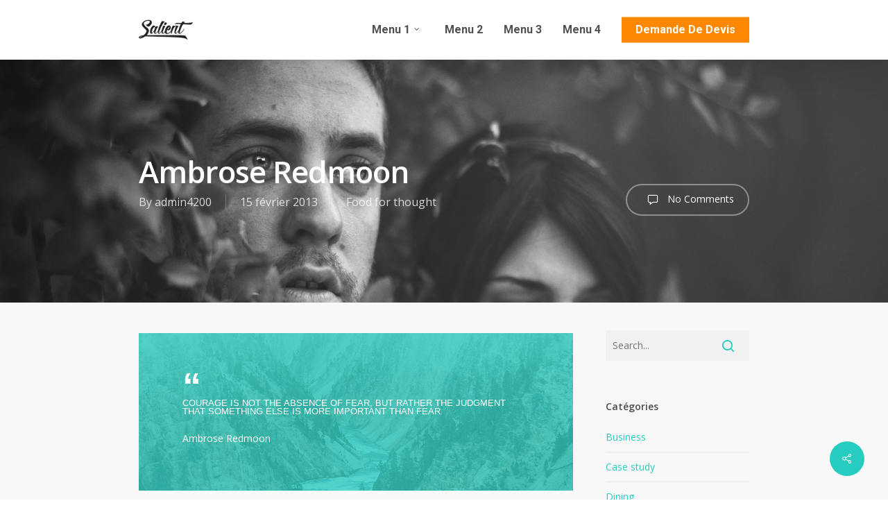

--- FILE ---
content_type: text/html; charset=UTF-8
request_url: http://demande-devis.dometvie.fr/2013/02/15/ambrose-redmoon/
body_size: 17058
content:
<!doctype html>
<html lang="fr-FR" class="no-js">
<head>
	<meta charset="UTF-8">
	<meta name="viewport" content="width=device-width, initial-scale=1, maximum-scale=1, user-scalable=0" /><title>Ambrose Redmoon &#8211; DOM&amp;VIE, spécialiste aménagement PMR</title>
<meta name='robots' content='max-image-preview:large' />

<script>
dataLayer = [{"title":"Ambrose Redmoon","author":"admin4200","wordcount":189,"logged_in":"false","page_id":2327,"post_date":"2013-02-15 14:18:41","post_type":"post"}];
</script>
<link rel='dns-prefetch' href='//fonts.googleapis.com' />
<link rel='dns-prefetch' href='//s.w.org' />
<link rel="alternate" type="application/rss+xml" title="DOM&amp;VIE, spécialiste aménagement PMR &raquo; Flux" href="http://demande-devis.dometvie.fr/feed/" />
<link rel="alternate" type="application/rss+xml" title="DOM&amp;VIE, spécialiste aménagement PMR &raquo; Flux des commentaires" href="http://demande-devis.dometvie.fr/comments/feed/" />
<link rel="alternate" type="application/rss+xml" title="DOM&amp;VIE, spécialiste aménagement PMR &raquo; Ambrose Redmoon Flux des commentaires" href="http://demande-devis.dometvie.fr/2013/02/15/ambrose-redmoon/feed/" />
<script type="text/javascript">
window._wpemojiSettings = {"baseUrl":"https:\/\/s.w.org\/images\/core\/emoji\/14.0.0\/72x72\/","ext":".png","svgUrl":"https:\/\/s.w.org\/images\/core\/emoji\/14.0.0\/svg\/","svgExt":".svg","source":{"concatemoji":"http:\/\/demande-devis.dometvie.fr\/wp-includes\/js\/wp-emoji-release.min.js?ver=6.0.11"}};
/*! This file is auto-generated */
!function(e,a,t){var n,r,o,i=a.createElement("canvas"),p=i.getContext&&i.getContext("2d");function s(e,t){var a=String.fromCharCode,e=(p.clearRect(0,0,i.width,i.height),p.fillText(a.apply(this,e),0,0),i.toDataURL());return p.clearRect(0,0,i.width,i.height),p.fillText(a.apply(this,t),0,0),e===i.toDataURL()}function c(e){var t=a.createElement("script");t.src=e,t.defer=t.type="text/javascript",a.getElementsByTagName("head")[0].appendChild(t)}for(o=Array("flag","emoji"),t.supports={everything:!0,everythingExceptFlag:!0},r=0;r<o.length;r++)t.supports[o[r]]=function(e){if(!p||!p.fillText)return!1;switch(p.textBaseline="top",p.font="600 32px Arial",e){case"flag":return s([127987,65039,8205,9895,65039],[127987,65039,8203,9895,65039])?!1:!s([55356,56826,55356,56819],[55356,56826,8203,55356,56819])&&!s([55356,57332,56128,56423,56128,56418,56128,56421,56128,56430,56128,56423,56128,56447],[55356,57332,8203,56128,56423,8203,56128,56418,8203,56128,56421,8203,56128,56430,8203,56128,56423,8203,56128,56447]);case"emoji":return!s([129777,127995,8205,129778,127999],[129777,127995,8203,129778,127999])}return!1}(o[r]),t.supports.everything=t.supports.everything&&t.supports[o[r]],"flag"!==o[r]&&(t.supports.everythingExceptFlag=t.supports.everythingExceptFlag&&t.supports[o[r]]);t.supports.everythingExceptFlag=t.supports.everythingExceptFlag&&!t.supports.flag,t.DOMReady=!1,t.readyCallback=function(){t.DOMReady=!0},t.supports.everything||(n=function(){t.readyCallback()},a.addEventListener?(a.addEventListener("DOMContentLoaded",n,!1),e.addEventListener("load",n,!1)):(e.attachEvent("onload",n),a.attachEvent("onreadystatechange",function(){"complete"===a.readyState&&t.readyCallback()})),(e=t.source||{}).concatemoji?c(e.concatemoji):e.wpemoji&&e.twemoji&&(c(e.twemoji),c(e.wpemoji)))}(window,document,window._wpemojiSettings);
</script>
<style type="text/css">
img.wp-smiley,
img.emoji {
	display: inline !important;
	border: none !important;
	box-shadow: none !important;
	height: 1em !important;
	width: 1em !important;
	margin: 0 0.07em !important;
	vertical-align: -0.1em !important;
	background: none !important;
	padding: 0 !important;
}
</style>
	<link rel='stylesheet' id='wp-block-library-css'  href='http://demande-devis.dometvie.fr/wp-includes/css/dist/block-library/style.min.css?ver=6.0.11' type='text/css' media='all' />
<link rel='stylesheet' id='wpforms-gutenberg-form-selector-css'  href='http://demande-devis.dometvie.fr/wp-content/plugins/wpforms-lite/assets/css/wpforms-full.min.css?ver=1.7.4.2' type='text/css' media='all' />
<style id='global-styles-inline-css' type='text/css'>
body{--wp--preset--color--black: #000000;--wp--preset--color--cyan-bluish-gray: #abb8c3;--wp--preset--color--white: #ffffff;--wp--preset--color--pale-pink: #f78da7;--wp--preset--color--vivid-red: #cf2e2e;--wp--preset--color--luminous-vivid-orange: #ff6900;--wp--preset--color--luminous-vivid-amber: #fcb900;--wp--preset--color--light-green-cyan: #7bdcb5;--wp--preset--color--vivid-green-cyan: #00d084;--wp--preset--color--pale-cyan-blue: #8ed1fc;--wp--preset--color--vivid-cyan-blue: #0693e3;--wp--preset--color--vivid-purple: #9b51e0;--wp--preset--gradient--vivid-cyan-blue-to-vivid-purple: linear-gradient(135deg,rgba(6,147,227,1) 0%,rgb(155,81,224) 100%);--wp--preset--gradient--light-green-cyan-to-vivid-green-cyan: linear-gradient(135deg,rgb(122,220,180) 0%,rgb(0,208,130) 100%);--wp--preset--gradient--luminous-vivid-amber-to-luminous-vivid-orange: linear-gradient(135deg,rgba(252,185,0,1) 0%,rgba(255,105,0,1) 100%);--wp--preset--gradient--luminous-vivid-orange-to-vivid-red: linear-gradient(135deg,rgba(255,105,0,1) 0%,rgb(207,46,46) 100%);--wp--preset--gradient--very-light-gray-to-cyan-bluish-gray: linear-gradient(135deg,rgb(238,238,238) 0%,rgb(169,184,195) 100%);--wp--preset--gradient--cool-to-warm-spectrum: linear-gradient(135deg,rgb(74,234,220) 0%,rgb(151,120,209) 20%,rgb(207,42,186) 40%,rgb(238,44,130) 60%,rgb(251,105,98) 80%,rgb(254,248,76) 100%);--wp--preset--gradient--blush-light-purple: linear-gradient(135deg,rgb(255,206,236) 0%,rgb(152,150,240) 100%);--wp--preset--gradient--blush-bordeaux: linear-gradient(135deg,rgb(254,205,165) 0%,rgb(254,45,45) 50%,rgb(107,0,62) 100%);--wp--preset--gradient--luminous-dusk: linear-gradient(135deg,rgb(255,203,112) 0%,rgb(199,81,192) 50%,rgb(65,88,208) 100%);--wp--preset--gradient--pale-ocean: linear-gradient(135deg,rgb(255,245,203) 0%,rgb(182,227,212) 50%,rgb(51,167,181) 100%);--wp--preset--gradient--electric-grass: linear-gradient(135deg,rgb(202,248,128) 0%,rgb(113,206,126) 100%);--wp--preset--gradient--midnight: linear-gradient(135deg,rgb(2,3,129) 0%,rgb(40,116,252) 100%);--wp--preset--duotone--dark-grayscale: url('#wp-duotone-dark-grayscale');--wp--preset--duotone--grayscale: url('#wp-duotone-grayscale');--wp--preset--duotone--purple-yellow: url('#wp-duotone-purple-yellow');--wp--preset--duotone--blue-red: url('#wp-duotone-blue-red');--wp--preset--duotone--midnight: url('#wp-duotone-midnight');--wp--preset--duotone--magenta-yellow: url('#wp-duotone-magenta-yellow');--wp--preset--duotone--purple-green: url('#wp-duotone-purple-green');--wp--preset--duotone--blue-orange: url('#wp-duotone-blue-orange');--wp--preset--font-size--small: 13px;--wp--preset--font-size--medium: 20px;--wp--preset--font-size--large: 36px;--wp--preset--font-size--x-large: 42px;}.has-black-color{color: var(--wp--preset--color--black) !important;}.has-cyan-bluish-gray-color{color: var(--wp--preset--color--cyan-bluish-gray) !important;}.has-white-color{color: var(--wp--preset--color--white) !important;}.has-pale-pink-color{color: var(--wp--preset--color--pale-pink) !important;}.has-vivid-red-color{color: var(--wp--preset--color--vivid-red) !important;}.has-luminous-vivid-orange-color{color: var(--wp--preset--color--luminous-vivid-orange) !important;}.has-luminous-vivid-amber-color{color: var(--wp--preset--color--luminous-vivid-amber) !important;}.has-light-green-cyan-color{color: var(--wp--preset--color--light-green-cyan) !important;}.has-vivid-green-cyan-color{color: var(--wp--preset--color--vivid-green-cyan) !important;}.has-pale-cyan-blue-color{color: var(--wp--preset--color--pale-cyan-blue) !important;}.has-vivid-cyan-blue-color{color: var(--wp--preset--color--vivid-cyan-blue) !important;}.has-vivid-purple-color{color: var(--wp--preset--color--vivid-purple) !important;}.has-black-background-color{background-color: var(--wp--preset--color--black) !important;}.has-cyan-bluish-gray-background-color{background-color: var(--wp--preset--color--cyan-bluish-gray) !important;}.has-white-background-color{background-color: var(--wp--preset--color--white) !important;}.has-pale-pink-background-color{background-color: var(--wp--preset--color--pale-pink) !important;}.has-vivid-red-background-color{background-color: var(--wp--preset--color--vivid-red) !important;}.has-luminous-vivid-orange-background-color{background-color: var(--wp--preset--color--luminous-vivid-orange) !important;}.has-luminous-vivid-amber-background-color{background-color: var(--wp--preset--color--luminous-vivid-amber) !important;}.has-light-green-cyan-background-color{background-color: var(--wp--preset--color--light-green-cyan) !important;}.has-vivid-green-cyan-background-color{background-color: var(--wp--preset--color--vivid-green-cyan) !important;}.has-pale-cyan-blue-background-color{background-color: var(--wp--preset--color--pale-cyan-blue) !important;}.has-vivid-cyan-blue-background-color{background-color: var(--wp--preset--color--vivid-cyan-blue) !important;}.has-vivid-purple-background-color{background-color: var(--wp--preset--color--vivid-purple) !important;}.has-black-border-color{border-color: var(--wp--preset--color--black) !important;}.has-cyan-bluish-gray-border-color{border-color: var(--wp--preset--color--cyan-bluish-gray) !important;}.has-white-border-color{border-color: var(--wp--preset--color--white) !important;}.has-pale-pink-border-color{border-color: var(--wp--preset--color--pale-pink) !important;}.has-vivid-red-border-color{border-color: var(--wp--preset--color--vivid-red) !important;}.has-luminous-vivid-orange-border-color{border-color: var(--wp--preset--color--luminous-vivid-orange) !important;}.has-luminous-vivid-amber-border-color{border-color: var(--wp--preset--color--luminous-vivid-amber) !important;}.has-light-green-cyan-border-color{border-color: var(--wp--preset--color--light-green-cyan) !important;}.has-vivid-green-cyan-border-color{border-color: var(--wp--preset--color--vivid-green-cyan) !important;}.has-pale-cyan-blue-border-color{border-color: var(--wp--preset--color--pale-cyan-blue) !important;}.has-vivid-cyan-blue-border-color{border-color: var(--wp--preset--color--vivid-cyan-blue) !important;}.has-vivid-purple-border-color{border-color: var(--wp--preset--color--vivid-purple) !important;}.has-vivid-cyan-blue-to-vivid-purple-gradient-background{background: var(--wp--preset--gradient--vivid-cyan-blue-to-vivid-purple) !important;}.has-light-green-cyan-to-vivid-green-cyan-gradient-background{background: var(--wp--preset--gradient--light-green-cyan-to-vivid-green-cyan) !important;}.has-luminous-vivid-amber-to-luminous-vivid-orange-gradient-background{background: var(--wp--preset--gradient--luminous-vivid-amber-to-luminous-vivid-orange) !important;}.has-luminous-vivid-orange-to-vivid-red-gradient-background{background: var(--wp--preset--gradient--luminous-vivid-orange-to-vivid-red) !important;}.has-very-light-gray-to-cyan-bluish-gray-gradient-background{background: var(--wp--preset--gradient--very-light-gray-to-cyan-bluish-gray) !important;}.has-cool-to-warm-spectrum-gradient-background{background: var(--wp--preset--gradient--cool-to-warm-spectrum) !important;}.has-blush-light-purple-gradient-background{background: var(--wp--preset--gradient--blush-light-purple) !important;}.has-blush-bordeaux-gradient-background{background: var(--wp--preset--gradient--blush-bordeaux) !important;}.has-luminous-dusk-gradient-background{background: var(--wp--preset--gradient--luminous-dusk) !important;}.has-pale-ocean-gradient-background{background: var(--wp--preset--gradient--pale-ocean) !important;}.has-electric-grass-gradient-background{background: var(--wp--preset--gradient--electric-grass) !important;}.has-midnight-gradient-background{background: var(--wp--preset--gradient--midnight) !important;}.has-small-font-size{font-size: var(--wp--preset--font-size--small) !important;}.has-medium-font-size{font-size: var(--wp--preset--font-size--medium) !important;}.has-large-font-size{font-size: var(--wp--preset--font-size--large) !important;}.has-x-large-font-size{font-size: var(--wp--preset--font-size--x-large) !important;}
</style>
<link rel='stylesheet' id='salient-social-css'  href='http://demande-devis.dometvie.fr/wp-content/plugins/salient-social/css/style.css?ver=1.2' type='text/css' media='all' />
<style id='salient-social-inline-css' type='text/css'>

  .sharing-default-minimal .nectar-love.loved,
  body .nectar-social[data-color-override="override"].fixed > a:before, 
  body .nectar-social[data-color-override="override"].fixed .nectar-social-inner a,
  .sharing-default-minimal .nectar-social[data-color-override="override"] .nectar-social-inner a:hover {
    background-color: #27CCC0;
  }
  .nectar-social.hover .nectar-love.loved,
  .nectar-social.hover > .nectar-love-button a:hover,
  .nectar-social[data-color-override="override"].hover > div a:hover,
  #single-below-header .nectar-social[data-color-override="override"].hover > div a:hover,
  .nectar-social[data-color-override="override"].hover .share-btn:hover,
  .sharing-default-minimal .nectar-social[data-color-override="override"] .nectar-social-inner a {
    border-color: #27CCC0;
  }
  #single-below-header .nectar-social.hover .nectar-love.loved i,
  #single-below-header .nectar-social.hover[data-color-override="override"] a:hover,
  #single-below-header .nectar-social.hover[data-color-override="override"] a:hover i,
  #single-below-header .nectar-social.hover .nectar-love-button a:hover i,
  .nectar-love:hover i,
  .hover .nectar-love:hover .total_loves,
  .nectar-love.loved i,
  .nectar-social.hover .nectar-love.loved .total_loves,
  .nectar-social.hover .share-btn:hover, 
  .nectar-social[data-color-override="override"].hover .nectar-social-inner a:hover,
  .nectar-social[data-color-override="override"].hover > div:hover span,
  .sharing-default-minimal .nectar-social[data-color-override="override"] .nectar-social-inner a:not(:hover) i,
  .sharing-default-minimal .nectar-social[data-color-override="override"] .nectar-social-inner a:not(:hover) {
    color: #27CCC0;
  }
</style>
<link rel='stylesheet' id='font-awesome-css'  href='http://demande-devis.dometvie.fr/wp-content/plugins/elementor/assets/lib/font-awesome/css/font-awesome.min.css?ver=4.7.0' type='text/css' media='all' />
<link rel='stylesheet' id='salient-grid-system-css'  href='http://demande-devis.dometvie.fr/wp-content/themes/salient/css/grid-system.css?ver=13.0.5' type='text/css' media='all' />
<link rel='stylesheet' id='main-styles-css'  href='http://demande-devis.dometvie.fr/wp-content/themes/salient/css/style.css?ver=13.0.5' type='text/css' media='all' />
<link rel='stylesheet' id='nectar-single-styles-css'  href='http://demande-devis.dometvie.fr/wp-content/themes/salient/css/single.css?ver=13.0.5' type='text/css' media='all' />
<link rel='stylesheet' id='nectar_default_font_open_sans-css'  href='https://fonts.googleapis.com/css?family=Open+Sans%3A300%2C400%2C600%2C700&#038;subset=latin%2Clatin-ext' type='text/css' media='all' />
<link rel='stylesheet' id='responsive-css'  href='http://demande-devis.dometvie.fr/wp-content/themes/salient/css/responsive.css?ver=13.0.5' type='text/css' media='all' />
<link rel='stylesheet' id='skin-original-css'  href='http://demande-devis.dometvie.fr/wp-content/themes/salient/css/skin-original.css?ver=13.0.5' type='text/css' media='all' />
<link rel='stylesheet' id='salient-wp-menu-dynamic-css'  href='http://demande-devis.dometvie.fr/wp-content/uploads/salient/menu-dynamic.css?ver=20804' type='text/css' media='all' />
<link rel='stylesheet' id='nectar-widget-posts-css'  href='http://demande-devis.dometvie.fr/wp-content/themes/salient/css/elements/widget-nectar-posts.css?ver=13.0.5' type='text/css' media='all' />
<link rel='stylesheet' id='dynamic-css-css'  href='http://demande-devis.dometvie.fr/wp-content/themes/salient/css/salient-dynamic-styles.css?ver=8823' type='text/css' media='all' />
<style id='dynamic-css-inline-css' type='text/css'>
@media only screen and (min-width:1000px){body #ajax-content-wrap.no-scroll{min-height:calc(100vh - 86px);height:calc(100vh - 86px)!important;}}@media only screen and (min-width:1000px){#page-header-wrap.fullscreen-header,#page-header-wrap.fullscreen-header #page-header-bg,html:not(.nectar-box-roll-loaded) .nectar-box-roll > #page-header-bg.fullscreen-header,.nectar_fullscreen_zoom_recent_projects,#nectar_fullscreen_rows:not(.afterLoaded) > div{height:calc(100vh - 85px);}.wpb_row.vc_row-o-full-height.top-level,.wpb_row.vc_row-o-full-height.top-level > .col.span_12{min-height:calc(100vh - 85px);}html:not(.nectar-box-roll-loaded) .nectar-box-roll > #page-header-bg.fullscreen-header{top:86px;}.nectar-slider-wrap[data-fullscreen="true"]:not(.loaded),.nectar-slider-wrap[data-fullscreen="true"]:not(.loaded) .swiper-container{height:calc(100vh - 84px)!important;}.admin-bar .nectar-slider-wrap[data-fullscreen="true"]:not(.loaded),.admin-bar .nectar-slider-wrap[data-fullscreen="true"]:not(.loaded) .swiper-container{height:calc(100vh - 84px - 32px)!important;}}.screen-reader-text,.nectar-skip-to-content:not(:focus){border:0;clip:rect(1px,1px,1px,1px);clip-path:inset(50%);height:1px;margin:-1px;overflow:hidden;padding:0;position:absolute!important;width:1px;word-wrap:normal!important;}
</style>
<link rel='stylesheet' id='redux-google-fonts-salient_redux-css'  href='http://fonts.googleapis.com/css?family=Roboto%3A700%2C900&#038;subset=greek%2Clatin&#038;ver=1654179081' type='text/css' media='all' />
<script type='text/javascript' src='http://demande-devis.dometvie.fr/wp-includes/js/jquery/jquery.min.js?ver=3.6.0' id='jquery-core-js'></script>
<script type='text/javascript' src='http://demande-devis.dometvie.fr/wp-includes/js/jquery/jquery-migrate.min.js?ver=3.3.2' id='jquery-migrate-js'></script>
<script type='text/javascript' src='http://demande-devis.dometvie.fr/wp-content/plugins/revslider/public/assets/js/rbtools.min.js?ver=6.5.8' async id='tp-tools-js'></script>
<script type='text/javascript' src='http://demande-devis.dometvie.fr/wp-content/plugins/revslider/public/assets/js/rs6.min.js?ver=6.5.8' async id='revmin-js'></script>
<link rel="https://api.w.org/" href="http://demande-devis.dometvie.fr/wp-json/" /><link rel="alternate" type="application/json" href="http://demande-devis.dometvie.fr/wp-json/wp/v2/posts/2327" /><link rel="EditURI" type="application/rsd+xml" title="RSD" href="http://demande-devis.dometvie.fr/xmlrpc.php?rsd" />
<link rel="wlwmanifest" type="application/wlwmanifest+xml" href="http://demande-devis.dometvie.fr/wp-includes/wlwmanifest.xml" /> 
<meta name="generator" content="WordPress 6.0.11" />
<link rel="canonical" href="http://demande-devis.dometvie.fr/2013/02/15/ambrose-redmoon/" />
<link rel='shortlink' href='http://demande-devis.dometvie.fr/?p=2327' />
<link rel="alternate" type="application/json+oembed" href="http://demande-devis.dometvie.fr/wp-json/oembed/1.0/embed?url=http%3A%2F%2Fdemande-devis.dometvie.fr%2F2013%2F02%2F15%2Fambrose-redmoon%2F" />
<link rel="alternate" type="text/xml+oembed" href="http://demande-devis.dometvie.fr/wp-json/oembed/1.0/embed?url=http%3A%2F%2Fdemande-devis.dometvie.fr%2F2013%2F02%2F15%2Fambrose-redmoon%2F&#038;format=xml" />
<meta name="generator" content="Site Kit by Google 1.68.0" /><script type="text/javascript"> var root = document.getElementsByTagName( "html" )[0]; root.setAttribute( "class", "js" ); </script><style type="text/css">.recentcomments a{display:inline !important;padding:0 !important;margin:0 !important;}</style><meta name="generator" content="Powered by WPBakery Page Builder - drag and drop page builder for WordPress."/>
<meta name="generator" content="Powered by Slider Revolution 6.5.8 - responsive, Mobile-Friendly Slider Plugin for WordPress with comfortable drag and drop interface." />
<script type="text/javascript">function setREVStartSize(e){
			//window.requestAnimationFrame(function() {				 
				window.RSIW = window.RSIW===undefined ? window.innerWidth : window.RSIW;	
				window.RSIH = window.RSIH===undefined ? window.innerHeight : window.RSIH;	
				try {								
					var pw = document.getElementById(e.c).parentNode.offsetWidth,
						newh;
					pw = pw===0 || isNaN(pw) ? window.RSIW : pw;
					e.tabw = e.tabw===undefined ? 0 : parseInt(e.tabw);
					e.thumbw = e.thumbw===undefined ? 0 : parseInt(e.thumbw);
					e.tabh = e.tabh===undefined ? 0 : parseInt(e.tabh);
					e.thumbh = e.thumbh===undefined ? 0 : parseInt(e.thumbh);
					e.tabhide = e.tabhide===undefined ? 0 : parseInt(e.tabhide);
					e.thumbhide = e.thumbhide===undefined ? 0 : parseInt(e.thumbhide);
					e.mh = e.mh===undefined || e.mh=="" || e.mh==="auto" ? 0 : parseInt(e.mh,0);		
					if(e.layout==="fullscreen" || e.l==="fullscreen") 						
						newh = Math.max(e.mh,window.RSIH);					
					else{					
						e.gw = Array.isArray(e.gw) ? e.gw : [e.gw];
						for (var i in e.rl) if (e.gw[i]===undefined || e.gw[i]===0) e.gw[i] = e.gw[i-1];					
						e.gh = e.el===undefined || e.el==="" || (Array.isArray(e.el) && e.el.length==0)? e.gh : e.el;
						e.gh = Array.isArray(e.gh) ? e.gh : [e.gh];
						for (var i in e.rl) if (e.gh[i]===undefined || e.gh[i]===0) e.gh[i] = e.gh[i-1];
											
						var nl = new Array(e.rl.length),
							ix = 0,						
							sl;					
						e.tabw = e.tabhide>=pw ? 0 : e.tabw;
						e.thumbw = e.thumbhide>=pw ? 0 : e.thumbw;
						e.tabh = e.tabhide>=pw ? 0 : e.tabh;
						e.thumbh = e.thumbhide>=pw ? 0 : e.thumbh;					
						for (var i in e.rl) nl[i] = e.rl[i]<window.RSIW ? 0 : e.rl[i];
						sl = nl[0];									
						for (var i in nl) if (sl>nl[i] && nl[i]>0) { sl = nl[i]; ix=i;}															
						var m = pw>(e.gw[ix]+e.tabw+e.thumbw) ? 1 : (pw-(e.tabw+e.thumbw)) / (e.gw[ix]);					
						newh =  (e.gh[ix] * m) + (e.tabh + e.thumbh);
					}
					var el = document.getElementById(e.c);
					if (el!==null && el) el.style.height = newh+"px";					
					el = document.getElementById(e.c+"_wrapper");
					if (el!==null && el) {
						el.style.height = newh+"px";
						el.style.display = "block";
					}
				} catch(e){
					console.log("Failure at Presize of Slider:" + e)
				}					   
			//});
		  };</script>
<noscript><style> .wpb_animate_when_almost_visible { opacity: 1; }</style></noscript></head><body class="post-template-default single single-post postid-2327 single-format-quote original wpb-js-composer js-comp-ver-6.6.0 vc_responsive elementor-default elementor-kit-5554" data-footer-reveal="false" data-footer-reveal-shadow="none" data-header-format="default" data-body-border="off" data-boxed-style="" data-header-breakpoint="1000" data-dropdown-style="minimal" data-cae="linear" data-cad="650" data-megamenu-width="contained" data-aie="none" data-ls="magnific" data-apte="standard" data-hhun="0" data-fancy-form-rcs="default" data-form-style="default" data-form-submit="regular" data-is="minimal" data-button-style="default" data-user-account-button="false" data-flex-cols="true" data-col-gap="default" data-header-inherit-rc="false" data-header-search="false" data-animated-anchors="true" data-ajax-transitions="false" data-full-width-header="false" data-slide-out-widget-area="true" data-slide-out-widget-area-style="slide-out-from-right" data-user-set-ocm="off" data-loading-animation="none" data-bg-header="true" data-responsive="1" data-ext-responsive="false" data-ext-padding="90" data-header-resize="1" data-header-color="custom" data-transparent-header="false" data-cart="false" data-remove-m-parallax="" data-remove-m-video-bgs="" data-m-animate="0" data-force-header-trans-color="light" data-smooth-scrolling="0" data-permanent-transparent="false" >
	
	<script type="text/javascript">
	 (function(window, document) {

		 if(navigator.userAgent.match(/(Android|iPod|iPhone|iPad|BlackBerry|IEMobile|Opera Mini)/)) {
			 document.body.className += " using-mobile-browser ";
		 }

		 if( !("ontouchstart" in window) ) {

			 var body = document.querySelector("body");
			 var winW = window.innerWidth;
			 var bodyW = body.clientWidth;

			 if (winW > bodyW + 4) {
				 body.setAttribute("style", "--scroll-bar-w: " + (winW - bodyW - 4) + "px");
			 } else {
				 body.setAttribute("style", "--scroll-bar-w: 0px");
			 }
		 }

	 })(window, document);
   </script><a href="#ajax-content-wrap" class="nectar-skip-to-content">Skip to main content</a>	
	<div id="header-space"  data-header-mobile-fixed='false'></div> 
	
		<div id="header-outer" data-has-menu="true" data-has-buttons="no" data-header-button_style="default" data-using-pr-menu="false" data-mobile-fixed="false" data-ptnm="false" data-lhe="animated_underline" data-user-set-bg="#ffffff" data-format="default" data-permanent-transparent="false" data-megamenu-rt="0" data-remove-fixed="0" data-header-resize="1" data-cart="false" data-transparency-option="0" data-box-shadow="large" data-shrink-num="6" data-using-secondary="0" data-using-logo="1" data-logo-height="30" data-m-logo-height="24" data-padding="28" data-full-width="false" data-condense="false" >
		
<div id="search-outer" class="nectar">
	<div id="search">
		<div class="container">
			 <div id="search-box">
				 <div class="inner-wrap">
					 <div class="col span_12">
						  <form role="search" action="http://demande-devis.dometvie.fr/" method="GET">
															<input type="text" name="s" id="s" value="Start Typing..." aria-label="Search" data-placeholder="Start Typing..." />
							
						
												</form>
					</div><!--/span_12-->
				</div><!--/inner-wrap-->
			 </div><!--/search-box-->
			 <div id="close"><a href="#"><span class="screen-reader-text">Close Search</span>
				<span class="icon-salient-x" aria-hidden="true"></span>				 </a></div>
		 </div><!--/container-->
	</div><!--/search-->
</div><!--/search-outer-->

<header id="top">
	<div class="container">
		<div class="row">
			<div class="col span_3">
								<a id="logo" href="http://demande-devis.dometvie.fr" data-supplied-ml-starting-dark="false" data-supplied-ml-starting="false" data-supplied-ml="false" >
					<img class="stnd skip-lazy default-logo dark-version" width="207" height="80" alt="DOM&amp;VIE, spécialiste aménagement PMR" src="http://demande-devis.dometvie.fr/wp-content/uploads/2016/07/demo-logo-retina-dark.png" srcset="http://demande-devis.dometvie.fr/wp-content/uploads/2016/07/demo-logo-retina-dark.png 1x, http://demande-devis.dometvie.fr/wp-content/uploads/2016/07/logo4-1.png 2x" />				</a>
							</div><!--/span_3-->

			<div class="col span_9 col_last">
																	<div class="slide-out-widget-area-toggle mobile-icon slide-out-from-right" data-custom-color="false" data-icon-animation="simple-transform">
						<div> <a href="#sidewidgetarea" aria-label="Navigation Menu" aria-expanded="false" class="closed">
							<span class="screen-reader-text">Menu</span><span aria-hidden="true"> <i class="lines-button x2"> <i class="lines"></i> </i> </span>
						</a></div>
					</div>
				
									<nav>
													<ul class="sf-menu">
								<li id="menu-item-6913" class="menu-item menu-item-type-custom menu-item-object-custom menu-item-has-children nectar-regular-menu-item megamenu nectar-megamenu-menu-item align-left width-100 sf-with-ul menu-item-6913"><a href="#"><span class="menu-title-text">Menu 1</span><span class="sf-sub-indicator"><i class="fa fa-angle-down icon-in-menu" aria-hidden="true"></i></span></a>
<ul class="sub-menu">
	<li id="menu-item-6917" class="menu-item menu-item-type-custom menu-item-object-custom nectar-regular-menu-item megamenu-column-width-30 megamenu-column-padding-none menu-item-6917"><a href="#"><div class="nectar-ext-menu-item style-default"><div class="image-layer-outer hover-default"><div class="image-layer"></div><div class="color-overlay"></div></div><div class="inner-content"><span class="title inherit-h2"><span class="menu-title-text">Menu 1.1</span></span><span class="menu-item-desc">Lorem ipsum dolor sit amet, consectetur adipiscing elit. Nullam magna arcu, auctor sit amet egestas eu,</span></div></div></a></li>
	<li id="menu-item-6918" class="menu-item menu-item-type-custom menu-item-object-custom menu-item-has-children nectar-regular-menu-item megamenu-column-padding-default menu-item-6918"><a href="#"><div class="nectar-ext-menu-item style-default"><div class="image-layer-outer hover-default"><div class="image-layer"></div><div class="color-overlay"></div></div><div class="inner-content"><span class="title inherit-default"><span class="menu-title-text">Menu 1.2</span><span class="sf-sub-indicator"><i class="fa fa-angle-right icon-in-menu" aria-hidden="true"></i></span></span></div></div></a>
	<ul class="sub-menu">
		<li id="menu-item-6921" class="menu-item menu-item-type-custom menu-item-object-custom nectar-regular-menu-item menu-item-has-icon menu-item-6921"><a href="#"><i class="nectar-menu-icon fa fa-camera-retro"></i><span class="menu-title-text">Menu 1.2.1</span><small class="item_desc">Lorem ipsum</small></a></li>
	</ul>
</li>
	<li id="menu-item-6920" class="menu-item menu-item-type-custom menu-item-object-custom menu-item-has-children nectar-regular-menu-item menu-item-6920"><a href="#"><span class="menu-title-text">Menu 1.3</span><span class="sf-sub-indicator"><i class="fa fa-angle-right icon-in-menu" aria-hidden="true"></i></span></a>
	<ul class="sub-menu">
		<li id="menu-item-6922" class="menu-item menu-item-type-custom menu-item-object-custom nectar-regular-menu-item menu-item-has-icon menu-item-6922"><a href="#"><i class="nectar-menu-icon fa fa-coffee"></i><span class="menu-title-text">Menu 1.3.1</span><small class="item_desc">Lorem ipsum</small></a></li>
	</ul>
</li>
</ul>
</li>
<li id="menu-item-6914" class="menu-item menu-item-type-custom menu-item-object-custom nectar-regular-menu-item menu-item-6914"><a href="#"><span class="menu-title-text">Menu 2</span></a></li>
<li id="menu-item-6915" class="menu-item menu-item-type-custom menu-item-object-custom nectar-regular-menu-item menu-item-6915"><a href="#"><span class="menu-title-text">Menu 3</span></a></li>
<li id="menu-item-6916" class="menu-item menu-item-type-custom menu-item-object-custom nectar-regular-menu-item menu-item-6916"><a href="#"><span class="menu-title-text">Menu 4</span></a></li>
<li id="menu-item-6919" class="menu-item menu-item-type-custom menu-item-object-custom button_solid_color_2 menu-item-6919"><a href="#"><span class="menu-title-text">Demande de devis</span></a></li>
							</ul>
													<ul class="buttons sf-menu" data-user-set-ocm="off">

								
							</ul>
						
					</nav>

					
				</div><!--/span_9-->

				
			</div><!--/row-->
					</div><!--/container-->
	</header>		
	</div>
		<div id="ajax-content-wrap">
<div id="page-header-wrap" data-animate-in-effect="none" data-midnight="light" class="" style="height: 350px;"><div id="page-header-bg" class="not-loaded  bottom-shadow hentry bg-overlay" data-post-hs="default" data-padding-amt="normal" data-animate-in-effect="none" data-midnight="light" data-text-effect="" data-bg-pos="top" data-alignment="left" data-alignment-v="middle" data-parallax="1" data-height="350"  style="background-color: #000; height:350px;">					<div class="page-header-bg-image-wrap" id="nectar-page-header-p-wrap" data-parallax-speed="fast">
						<div class="page-header-bg-image" style="background-image: url(http://themenectar.com/demo/salient-blog/wp-content/uploads/2013/03/9038266281_b3372d13f2_h.jpg);"></div>
					</div> 
				<div class="container"><img class="hidden-social-img" src="http://themenectar.com/demo/salient-blog/wp-content/uploads/2013/03/9038266281_b3372d13f2_h.jpg" alt="Ambrose Redmoon" />
					<div class="row">
						<div class="col span_6 section-title blog-title" data-remove-post-date="0" data-remove-post-author="0" data-remove-post-comment-number="0">
							<div class="inner-wrap">

								
								<h1 class="entry-title">Ambrose Redmoon</h1>

								

																	<div id="single-below-header" data-hide-on-mobile="false">
										<span class="meta-author vcard author"><span class="fn"><span class="author-leading">By</span> <a href="http://demande-devis.dometvie.fr/author/admin4200/" title="Articles par admin4200" rel="author">admin4200</a></span></span><span class="meta-date date updated">15 février 2013</span><span class="meta-category"><a href="http://demande-devis.dometvie.fr/category/food-for-thought/">Food for thought</a></span>									</div><!--/single-below-header-->
						
						
							<div id="single-meta">

								<div class="meta-comment-count">
									<a href="http://demande-devis.dometvie.fr/2013/02/15/ambrose-redmoon/#respond"><i class="icon-default-style steadysets-icon-chat-3"></i> No Comments</a>
								</div>

								
							</div><!--/single-meta-->

											</div>

				</div><!--/section-title-->
			</div><!--/row-->

			


			</div>
</div>

</div>

<div class="container-wrap" data-midnight="dark" data-remove-post-date="0" data-remove-post-author="0" data-remove-post-comment-number="0">
	<div class="container main-content">

		
		<div class="row">

			
			<div class="post-area col  span_9">

			
<article id="post-2327" class="post-2327 post type-post status-publish format-quote has-post-thumbnail category-food-for-thought tag-art tag-awesome tag-gaming-tips post_format-post-format-quote">
  
  <div class="inner-wrap">

		<div class="post-content" data-hide-featured-media="0">
      
        
<div class="quote-inner"> 
  <div class="n-post-bg" style=" background-image: url(http://demande-devis.dometvie.fr/wp-content/uploads/2013/02/kimon-maritz-181128.jpg); "></div>    
    <span class="quote-wrap">
        <h3 class="title">Courage is not the absence of fear, but rather the judgment that something else is more important than fear</h3>
        <span class="author">Ambrose Redmoon</span> 
    </span>
    
    <span class="icon"></span>
    
</div><!--/quote-inner-->

<div class="content-inner"><p>Separated they live in Bookmarksgrove right at the coast of the Semantics, a large language ocean. A small river named Duden flows by their place and supplies it with the necessary regelialia. It is a paradisematic country, in which roasted parts of sentences fly into your mouth. Even the all-powerful Pointing has no control about the blind texts it is an almost unorthographic life One day however a small line of blind text by the name of Lorem Ipsum decided to leave for the far World of Grammar. The Big Oxmox advised her not to do so, because there were thousands of bad Commas, wild Question Marks and devious Semikoli, but the Little Blind Text didn’t listen.</p>
<p>She packed her seven versalia, put her initial into the belt and made herself on the way. l using her.Far far away, behind the word mountains, far from the countries Vokalia and Consonantia, there live the blind texts. Separated they live in Bookmarksgrove right at the coast of the Semantics, a large language ocean. A small river named Duden flows by their place and supplies it with the necessary regelialia.</p>
</div>        
      </div><!--/post-content-->
      
    </div><!--/inner-wrap-->
    
</article>
		</div><!--/post-area-->

			
				<div id="sidebar" data-nectar-ss="false" class="col span_3 col_last">
					<div id="search-2" class="widget widget_search"><form role="search" method="get" class="search-form" action="http://demande-devis.dometvie.fr/">
	<input type="text" class="search-field" placeholder="Search..." value="" name="s" title="Search for:" />
	<button type="submit" class="search-widget-btn"><span class="normal icon-salient-search" aria-hidden="true"></span><span class="text">Search</span></button>
</form></div><div id="categories-2" class="widget widget_categories"><h4>Catégories</h4>
			<ul>
					<li class="cat-item cat-item-8"><a href="http://demande-devis.dometvie.fr/category/text/">Business</a>
</li>
	<li class="cat-item cat-item-7"><a href="http://demande-devis.dometvie.fr/category/case-study/">Case study</a>
</li>
	<li class="cat-item cat-item-139"><a href="http://demande-devis.dometvie.fr/category/dining/">Dining</a>
</li>
	<li class="cat-item cat-item-114"><a href="http://demande-devis.dometvie.fr/category/fashion/">Fashion</a>
</li>
	<li class="cat-item cat-item-167"><a href="http://demande-devis.dometvie.fr/category/featured/">Featured</a>
</li>
	<li class="cat-item cat-item-3"><a href="http://demande-devis.dometvie.fr/category/finance/">Finance</a>
</li>
	<li class="cat-item cat-item-115"><a href="http://demande-devis.dometvie.fr/category/food-for-thought/">Food for thought</a>
</li>
	<li class="cat-item cat-item-116"><a href="http://demande-devis.dometvie.fr/category/gaming/">Gaming</a>
</li>
	<li class="cat-item cat-item-117"><a href="http://demande-devis.dometvie.fr/category/music/">Music</a>
</li>
	<li class="cat-item cat-item-133"><a href="http://demande-devis.dometvie.fr/category/philosophy/">Philosophy</a>
</li>
	<li class="cat-item cat-item-134"><a href="http://demande-devis.dometvie.fr/category/travel/">Travel</a>
</li>
	<li class="cat-item cat-item-1"><a href="http://demande-devis.dometvie.fr/category/uncategorized/">Uncategorized</a>
</li>
	<li class="cat-item cat-item-135"><a href="http://demande-devis.dometvie.fr/category/videos/">Videos</a>
</li>
			</ul>

			</div><div id="archives-3" class="widget widget_archive"><h4>Archives</h4>
			<ul>
					<li><a href='http://demande-devis.dometvie.fr/2019/06/'>juin 2019</a></li>
	<li><a href='http://demande-devis.dometvie.fr/2017/09/'>septembre 2017</a></li>
	<li><a href='http://demande-devis.dometvie.fr/2017/07/'>juillet 2017</a></li>
	<li><a href='http://demande-devis.dometvie.fr/2017/04/'>avril 2017</a></li>
	<li><a href='http://demande-devis.dometvie.fr/2017/03/'>mars 2017</a></li>
	<li><a href='http://demande-devis.dometvie.fr/2017/02/'>février 2017</a></li>
	<li><a href='http://demande-devis.dometvie.fr/2017/01/'>janvier 2017</a></li>
	<li><a href='http://demande-devis.dometvie.fr/2016/09/'>septembre 2016</a></li>
	<li><a href='http://demande-devis.dometvie.fr/2016/01/'>janvier 2016</a></li>
	<li><a href='http://demande-devis.dometvie.fr/2015/09/'>septembre 2015</a></li>
	<li><a href='http://demande-devis.dometvie.fr/2015/05/'>mai 2015</a></li>
	<li><a href='http://demande-devis.dometvie.fr/2015/02/'>février 2015</a></li>
	<li><a href='http://demande-devis.dometvie.fr/2015/01/'>janvier 2015</a></li>
	<li><a href='http://demande-devis.dometvie.fr/2014/09/'>septembre 2014</a></li>
	<li><a href='http://demande-devis.dometvie.fr/2014/07/'>juillet 2014</a></li>
	<li><a href='http://demande-devis.dometvie.fr/2014/02/'>février 2014</a></li>
	<li><a href='http://demande-devis.dometvie.fr/2013/09/'>septembre 2013</a></li>
	<li><a href='http://demande-devis.dometvie.fr/2013/04/'>avril 2013</a></li>
	<li><a href='http://demande-devis.dometvie.fr/2013/03/'>mars 2013</a></li>
	<li><a href='http://demande-devis.dometvie.fr/2013/02/'>février 2013</a></li>
	<li><a href='http://demande-devis.dometvie.fr/2013/01/'>janvier 2013</a></li>
	<li><a href='http://demande-devis.dometvie.fr/2012/12/'>décembre 2012</a></li>
	<li><a href='http://demande-devis.dometvie.fr/2012/11/'>novembre 2012</a></li>
	<li><a href='http://demande-devis.dometvie.fr/2012/10/'>octobre 2012</a></li>
	<li><a href='http://demande-devis.dometvie.fr/2012/09/'>septembre 2012</a></li>
	<li><a href='http://demande-devis.dometvie.fr/2011/10/'>octobre 2011</a></li>
			</ul>

			</div><div id="meta-3" class="widget widget_meta"><h4>Meta</h4>
		<ul>
						<li><a href="http://demande-devis.dometvie.fr/wp-login.php">Connexion</a></li>
			<li><a href="http://demande-devis.dometvie.fr/feed/">Flux des publications</a></li>
			<li><a href="http://demande-devis.dometvie.fr/comments/feed/">Flux des commentaires</a></li>

			<li><a href="https://fr.wordpress.org/">Site de WordPress-FR</a></li>
		</ul>

		</div><div id="tag_cloud-2" class="widget widget_tag_cloud"><h4>Popular Tags</h4><div class="tagcloud"><a href="http://demande-devis.dometvie.fr/tag/art/" class="tag-cloud-link tag-link-118 tag-link-position-1" style="font-size: 22pt;" aria-label="Art (15 éléments)">Art</a>
<a href="http://demande-devis.dometvie.fr/tag/awesome/" class="tag-cloud-link tag-link-119 tag-link-position-2" style="font-size: 19.9pt;" aria-label="Awesome (12 éléments)">Awesome</a>
<a href="http://demande-devis.dometvie.fr/tag/cars/" class="tag-cloud-link tag-link-120 tag-link-position-3" style="font-size: 17.333333333333pt;" aria-label="Cars (9 éléments)">Cars</a>
<a href="http://demande-devis.dometvie.fr/tag/classic/" class="tag-cloud-link tag-link-121 tag-link-position-4" style="font-size: 19.9pt;" aria-label="Classic (12 éléments)">Classic</a>
<a href="http://demande-devis.dometvie.fr/tag/custom/" class="tag-cloud-link tag-link-141 tag-link-position-5" style="font-size: 8pt;" aria-label="Custom (3 éléments)">Custom</a>
<a href="http://demande-devis.dometvie.fr/tag/data/" class="tag-cloud-link tag-link-142 tag-link-position-6" style="font-size: 8pt;" aria-label="Data (3 éléments)">Data</a>
<a href="http://demande-devis.dometvie.fr/tag/epic/" class="tag-cloud-link tag-link-122 tag-link-position-7" style="font-size: 20.833333333333pt;" aria-label="Epic (13 éléments)">Epic</a>
<a href="http://demande-devis.dometvie.fr/tag/funny/" class="tag-cloud-link tag-link-123 tag-link-position-8" style="font-size: 19.2pt;" aria-label="Funny (11 éléments)">Funny</a>
<a href="http://demande-devis.dometvie.fr/tag/gaming-tips/" class="tag-cloud-link tag-link-124 tag-link-position-9" style="font-size: 21.533333333333pt;" aria-label="Gaming Tips (14 éléments)">Gaming Tips</a>
<a href="http://demande-devis.dometvie.fr/tag/hype/" class="tag-cloud-link tag-link-136 tag-link-position-10" style="font-size: 8pt;" aria-label="Hype (3 éléments)">Hype</a>
<a href="http://demande-devis.dometvie.fr/tag/music/" class="tag-cloud-link tag-link-125 tag-link-position-11" style="font-size: 19.9pt;" aria-label="Music (12 éléments)">Music</a>
<a href="http://demande-devis.dometvie.fr/tag/new-release/" class="tag-cloud-link tag-link-137 tag-link-position-12" style="font-size: 8pt;" aria-label="New Release (3 éléments)">New Release</a>
<a href="http://demande-devis.dometvie.fr/tag/photography/" class="tag-cloud-link tag-link-126 tag-link-position-13" style="font-size: 21.533333333333pt;" aria-label="Photography (14 éléments)">Photography</a>
<a href="http://demande-devis.dometvie.fr/tag/standard/" class="tag-cloud-link tag-link-127 tag-link-position-14" style="font-size: 18.266666666667pt;" aria-label="Standard (10 éléments)">Standard</a>
<a href="http://demande-devis.dometvie.fr/tag/themenectar/" class="tag-cloud-link tag-link-143 tag-link-position-15" style="font-size: 8pt;" aria-label="ThemeNectar (3 éléments)">ThemeNectar</a>
<a href="http://demande-devis.dometvie.fr/tag/videos/" class="tag-cloud-link tag-link-128 tag-link-position-16" style="font-size: 22pt;" aria-label="Videos (15 éléments)">Videos</a>
<a href="http://demande-devis.dometvie.fr/tag/wordpress/" class="tag-cloud-link tag-link-144 tag-link-position-17" style="font-size: 8pt;" aria-label="Wordpress (3 éléments)">Wordpress</a></div>
</div>
		<div id="recent-posts-1" class="widget widget_recent_entries">
		<h4>Articles récents</h4>
		<ul>
											<li>
					<a href="http://demande-devis.dometvie.fr/2019/06/27/extra-benefit-through-invest-by-your-money-6/">A wonderful serenity has taken possession</a>
									</li>
											<li>
					<a href="http://demande-devis.dometvie.fr/2019/06/27/extra-benefit-through-invest-by-your-money-5/">The languages only differ in their grammar</a>
									</li>
											<li>
					<a href="http://demande-devis.dometvie.fr/2019/06/27/extra-benefit-through-invest-by-your-money-4/">Li lingues differe solmen in li grammatica</a>
									</li>
											<li>
					<a href="http://demande-devis.dometvie.fr/2019/06/27/extra-benefit-through-invest-3/">One morning, when Gregor Samsa</a>
									</li>
											<li>
					<a href="http://demande-devis.dometvie.fr/2019/06/27/extra-benefit-through-invest-2/">A wonderful serenity has taken</a>
									</li>
					</ul>

		</div><div id="recent-comments-1" class="widget widget_recent_comments"><h4>Commentaires récents</h4><ul id="recentcomments"></ul></div><div id="archives-4" class="widget widget_archive"><h4>Archives</h4>
			<ul>
					<li><a href='http://demande-devis.dometvie.fr/2019/06/'>juin 2019</a></li>
	<li><a href='http://demande-devis.dometvie.fr/2017/09/'>septembre 2017</a></li>
	<li><a href='http://demande-devis.dometvie.fr/2017/07/'>juillet 2017</a></li>
	<li><a href='http://demande-devis.dometvie.fr/2017/04/'>avril 2017</a></li>
	<li><a href='http://demande-devis.dometvie.fr/2017/03/'>mars 2017</a></li>
	<li><a href='http://demande-devis.dometvie.fr/2017/02/'>février 2017</a></li>
	<li><a href='http://demande-devis.dometvie.fr/2017/01/'>janvier 2017</a></li>
	<li><a href='http://demande-devis.dometvie.fr/2016/09/'>septembre 2016</a></li>
	<li><a href='http://demande-devis.dometvie.fr/2016/01/'>janvier 2016</a></li>
	<li><a href='http://demande-devis.dometvie.fr/2015/09/'>septembre 2015</a></li>
	<li><a href='http://demande-devis.dometvie.fr/2015/05/'>mai 2015</a></li>
	<li><a href='http://demande-devis.dometvie.fr/2015/02/'>février 2015</a></li>
	<li><a href='http://demande-devis.dometvie.fr/2015/01/'>janvier 2015</a></li>
	<li><a href='http://demande-devis.dometvie.fr/2014/09/'>septembre 2014</a></li>
	<li><a href='http://demande-devis.dometvie.fr/2014/07/'>juillet 2014</a></li>
	<li><a href='http://demande-devis.dometvie.fr/2014/02/'>février 2014</a></li>
	<li><a href='http://demande-devis.dometvie.fr/2013/09/'>septembre 2013</a></li>
	<li><a href='http://demande-devis.dometvie.fr/2013/04/'>avril 2013</a></li>
	<li><a href='http://demande-devis.dometvie.fr/2013/03/'>mars 2013</a></li>
	<li><a href='http://demande-devis.dometvie.fr/2013/02/'>février 2013</a></li>
	<li><a href='http://demande-devis.dometvie.fr/2013/01/'>janvier 2013</a></li>
	<li><a href='http://demande-devis.dometvie.fr/2012/12/'>décembre 2012</a></li>
	<li><a href='http://demande-devis.dometvie.fr/2012/11/'>novembre 2012</a></li>
	<li><a href='http://demande-devis.dometvie.fr/2012/10/'>octobre 2012</a></li>
	<li><a href='http://demande-devis.dometvie.fr/2012/09/'>septembre 2012</a></li>
	<li><a href='http://demande-devis.dometvie.fr/2011/10/'>octobre 2011</a></li>
			</ul>

			</div><div id="meta-4" class="widget widget_meta"><h4>Méta</h4>
		<ul>
						<li><a href="http://demande-devis.dometvie.fr/wp-login.php">Connexion</a></li>
			<li><a href="http://demande-devis.dometvie.fr/feed/">Flux des publications</a></li>
			<li><a href="http://demande-devis.dometvie.fr/comments/feed/">Flux des commentaires</a></li>

			<li><a href="https://fr.wordpress.org/">Site de WordPress-FR</a></li>
		</ul>

		</div><div id="nectar_popular_posts-1" class="widget nectar_popular_posts_widget"><h4>Trending Posts</h4><ul class="nectar_blog_posts_popular nectar_widget" data-style="hover-featured-image"><li class="has-img"><a href="http://demande-devis.dometvie.fr/2019/06/27/extra-benefit-through-invest-by-your-money-6/"> <div class="popular-featured-img" style="background-image: url(http://demande-devis.dometvie.fr/wp-content/uploads/2019/07/news_4-600x403.jpg);"></div><span class="meta-wrap"><span class="post-title">A wonderful serenity has taken possession</span> <span class="post-date">27 juin 2019</span></span></a></li><li class="has-img"><a href="http://demande-devis.dometvie.fr/2019/06/27/extra-benefit-through-invest-by-your-money-4/"> <div class="popular-featured-img" style="background-image: url(http://demande-devis.dometvie.fr/wp-content/uploads/2019/07/news_2-600x403.jpg);"></div><span class="meta-wrap"><span class="post-title">Li lingues differe solmen in li grammatica</span> <span class="post-date">27 juin 2019</span></span></a></li><li class="has-img"><a href="http://demande-devis.dometvie.fr/2019/06/27/extra-benefit-through-invest-by-your-money-5/"> <div class="popular-featured-img" style="background-image: url(http://demande-devis.dometvie.fr/wp-content/uploads/2019/07/news_3-600x403.jpg);"></div><span class="meta-wrap"><span class="post-title">The languages only differ in their grammar</span> <span class="post-date">27 juin 2019</span></span></a></li><li class="has-img"><a href="http://demande-devis.dometvie.fr/2015/01/05/getting-tickets-to-the-big-show/"> <div class="popular-featured-img" style="background-image: url(http://demande-devis.dometvie.fr/wp-content/uploads/2014/07/angel-jimenez-168185-600x403.jpg);"></div><span class="meta-wrap"><span class="post-title">Getting tickets to the big show</span> <span class="post-date">5 janvier 2015</span></span></a></li><li class="has-img"><a href="http://demande-devis.dometvie.fr/2014/07/15/doing-a-cross-country-road-trip/"> <div class="popular-featured-img" style="background-image: url(http://demande-devis.dometvie.fr/wp-content/uploads/2017/09/jake-blucker-316192-1-600x403.jpg);"></div><span class="meta-wrap"><span class="post-title">Doing a cross country road trip</span> <span class="post-date">15 juillet 2014</span></span></a></li></ul></div><div id="tag_cloud-3" class="widget widget_tag_cloud"><h4>Étiquettes</h4><div class="tagcloud"><a href="http://demande-devis.dometvie.fr/tag/art/" class="tag-cloud-link tag-link-118 tag-link-position-1" style="font-size: 22pt;" aria-label="Art (15 éléments)">Art</a>
<a href="http://demande-devis.dometvie.fr/tag/awesome/" class="tag-cloud-link tag-link-119 tag-link-position-2" style="font-size: 19.9pt;" aria-label="Awesome (12 éléments)">Awesome</a>
<a href="http://demande-devis.dometvie.fr/tag/cars/" class="tag-cloud-link tag-link-120 tag-link-position-3" style="font-size: 17.333333333333pt;" aria-label="Cars (9 éléments)">Cars</a>
<a href="http://demande-devis.dometvie.fr/tag/classic/" class="tag-cloud-link tag-link-121 tag-link-position-4" style="font-size: 19.9pt;" aria-label="Classic (12 éléments)">Classic</a>
<a href="http://demande-devis.dometvie.fr/tag/custom/" class="tag-cloud-link tag-link-141 tag-link-position-5" style="font-size: 8pt;" aria-label="Custom (3 éléments)">Custom</a>
<a href="http://demande-devis.dometvie.fr/tag/data/" class="tag-cloud-link tag-link-142 tag-link-position-6" style="font-size: 8pt;" aria-label="Data (3 éléments)">Data</a>
<a href="http://demande-devis.dometvie.fr/tag/epic/" class="tag-cloud-link tag-link-122 tag-link-position-7" style="font-size: 20.833333333333pt;" aria-label="Epic (13 éléments)">Epic</a>
<a href="http://demande-devis.dometvie.fr/tag/funny/" class="tag-cloud-link tag-link-123 tag-link-position-8" style="font-size: 19.2pt;" aria-label="Funny (11 éléments)">Funny</a>
<a href="http://demande-devis.dometvie.fr/tag/gaming-tips/" class="tag-cloud-link tag-link-124 tag-link-position-9" style="font-size: 21.533333333333pt;" aria-label="Gaming Tips (14 éléments)">Gaming Tips</a>
<a href="http://demande-devis.dometvie.fr/tag/hype/" class="tag-cloud-link tag-link-136 tag-link-position-10" style="font-size: 8pt;" aria-label="Hype (3 éléments)">Hype</a>
<a href="http://demande-devis.dometvie.fr/tag/music/" class="tag-cloud-link tag-link-125 tag-link-position-11" style="font-size: 19.9pt;" aria-label="Music (12 éléments)">Music</a>
<a href="http://demande-devis.dometvie.fr/tag/new-release/" class="tag-cloud-link tag-link-137 tag-link-position-12" style="font-size: 8pt;" aria-label="New Release (3 éléments)">New Release</a>
<a href="http://demande-devis.dometvie.fr/tag/photography/" class="tag-cloud-link tag-link-126 tag-link-position-13" style="font-size: 21.533333333333pt;" aria-label="Photography (14 éléments)">Photography</a>
<a href="http://demande-devis.dometvie.fr/tag/standard/" class="tag-cloud-link tag-link-127 tag-link-position-14" style="font-size: 18.266666666667pt;" aria-label="Standard (10 éléments)">Standard</a>
<a href="http://demande-devis.dometvie.fr/tag/themenectar/" class="tag-cloud-link tag-link-143 tag-link-position-15" style="font-size: 8pt;" aria-label="ThemeNectar (3 éléments)">ThemeNectar</a>
<a href="http://demande-devis.dometvie.fr/tag/videos/" class="tag-cloud-link tag-link-128 tag-link-position-16" style="font-size: 22pt;" aria-label="Videos (15 éléments)">Videos</a>
<a href="http://demande-devis.dometvie.fr/tag/wordpress/" class="tag-cloud-link tag-link-144 tag-link-position-17" style="font-size: 8pt;" aria-label="Wordpress (3 éléments)">Wordpress</a></div>
</div>			<div id="recent-posts-extra-2" class="widget recent_posts_extra_widget">			<h4>New in Gaming </h4>				
			<ul class="nectar_blog_posts_recent_extra nectar_widget" data-style="featured-image-left">
				
			<li class="has-img"><a href="http://demande-devis.dometvie.fr/2019/06/27/extra-benefit-through-invest-by-your-money-6/"> <span class="popular-featured-img"><img width="100" height="64" src="http://demande-devis.dometvie.fr/wp-content/uploads/2019/07/news_4.jpg" class="attachment-portfolio-widget size-portfolio-widget wp-post-image" alt="" loading="lazy" title="" srcset="http://demande-devis.dometvie.fr/wp-content/uploads/2019/07/news_4.jpg 700w, http://demande-devis.dometvie.fr/wp-content/uploads/2019/07/news_4-300x193.jpg 300w, http://demande-devis.dometvie.fr/wp-content/uploads/2019/07/news_4-320x200.jpg 320w" sizes="(max-width: 100px) 100vw, 100px" /></span><span class="meta-wrap"><span class="post-title">A wonderful serenity has taken possession</span> <span class="post-date">27 juin 2019</span></span></a></li><li class="has-img"><a href="http://demande-devis.dometvie.fr/2019/06/27/extra-benefit-through-invest-by-your-money-5/"> <span class="popular-featured-img"><img width="100" height="64" src="http://demande-devis.dometvie.fr/wp-content/uploads/2019/07/news_3.jpg" class="attachment-portfolio-widget size-portfolio-widget wp-post-image" alt="" loading="lazy" title="" srcset="http://demande-devis.dometvie.fr/wp-content/uploads/2019/07/news_3.jpg 700w, http://demande-devis.dometvie.fr/wp-content/uploads/2019/07/news_3-300x193.jpg 300w, http://demande-devis.dometvie.fr/wp-content/uploads/2019/07/news_3-320x200.jpg 320w" sizes="(max-width: 100px) 100vw, 100px" /></span><span class="meta-wrap"><span class="post-title">The languages only differ in their grammar</span> <span class="post-date">27 juin 2019</span></span></a></li><li class="has-img"><a href="http://demande-devis.dometvie.fr/2019/06/27/extra-benefit-through-invest-by-your-money-4/"> <span class="popular-featured-img"><img width="100" height="64" src="http://demande-devis.dometvie.fr/wp-content/uploads/2019/07/news_2.jpg" class="attachment-portfolio-widget size-portfolio-widget wp-post-image" alt="" loading="lazy" title="" srcset="http://demande-devis.dometvie.fr/wp-content/uploads/2019/07/news_2.jpg 700w, http://demande-devis.dometvie.fr/wp-content/uploads/2019/07/news_2-300x193.jpg 300w, http://demande-devis.dometvie.fr/wp-content/uploads/2019/07/news_2-320x200.jpg 320w" sizes="(max-width: 100px) 100vw, 100px" /></span><span class="meta-wrap"><span class="post-title">Li lingues differe solmen in li grammatica</span> <span class="post-date">27 juin 2019</span></span></a></li>			</ul>
			</div>				<div id="recent-posts-extra-4" class="widget recent_posts_extra_widget">							
			<ul class="nectar_blog_posts_recent_extra nectar_widget" data-style="featured-image-left">
				
			<li class="has-img"><a href="http://demande-devis.dometvie.fr/2019/06/27/extra-benefit-through-invest-by-your-money-6/"> <span class="popular-featured-img"><img width="100" height="64" src="http://demande-devis.dometvie.fr/wp-content/uploads/2019/07/news_4.jpg" class="attachment-portfolio-widget size-portfolio-widget wp-post-image" alt="" loading="lazy" title="" srcset="http://demande-devis.dometvie.fr/wp-content/uploads/2019/07/news_4.jpg 700w, http://demande-devis.dometvie.fr/wp-content/uploads/2019/07/news_4-300x193.jpg 300w, http://demande-devis.dometvie.fr/wp-content/uploads/2019/07/news_4-320x200.jpg 320w" sizes="(max-width: 100px) 100vw, 100px" /></span><span class="meta-wrap"><span class="post-title">A wonderful serenity has taken possession</span> <span class="post-date">27 juin 2019</span></span></a></li><li class="has-img"><a href="http://demande-devis.dometvie.fr/2019/06/27/extra-benefit-through-invest-by-your-money-5/"> <span class="popular-featured-img"><img width="100" height="64" src="http://demande-devis.dometvie.fr/wp-content/uploads/2019/07/news_3.jpg" class="attachment-portfolio-widget size-portfolio-widget wp-post-image" alt="" loading="lazy" title="" srcset="http://demande-devis.dometvie.fr/wp-content/uploads/2019/07/news_3.jpg 700w, http://demande-devis.dometvie.fr/wp-content/uploads/2019/07/news_3-300x193.jpg 300w, http://demande-devis.dometvie.fr/wp-content/uploads/2019/07/news_3-320x200.jpg 320w" sizes="(max-width: 100px) 100vw, 100px" /></span><span class="meta-wrap"><span class="post-title">The languages only differ in their grammar</span> <span class="post-date">27 juin 2019</span></span></a></li><li class="has-img"><a href="http://demande-devis.dometvie.fr/2019/06/27/extra-benefit-through-invest-by-your-money-4/"> <span class="popular-featured-img"><img width="100" height="64" src="http://demande-devis.dometvie.fr/wp-content/uploads/2019/07/news_2.jpg" class="attachment-portfolio-widget size-portfolio-widget wp-post-image" alt="" loading="lazy" title="" srcset="http://demande-devis.dometvie.fr/wp-content/uploads/2019/07/news_2.jpg 700w, http://demande-devis.dometvie.fr/wp-content/uploads/2019/07/news_2-300x193.jpg 300w, http://demande-devis.dometvie.fr/wp-content/uploads/2019/07/news_2-320x200.jpg 320w" sizes="(max-width: 100px) 100vw, 100px" /></span><span class="meta-wrap"><span class="post-title">Li lingues differe solmen in li grammatica</span> <span class="post-date">27 juin 2019</span></span></a></li>			</ul>
			</div>	<div id="tag_cloud-4" class="widget widget_tag_cloud"><h4>Étiquettes</h4><div class="tagcloud"><a href="http://demande-devis.dometvie.fr/tag/art/" class="tag-cloud-link tag-link-118 tag-link-position-1" style="font-size: 22pt;" aria-label="Art (15 éléments)">Art</a>
<a href="http://demande-devis.dometvie.fr/tag/awesome/" class="tag-cloud-link tag-link-119 tag-link-position-2" style="font-size: 19.9pt;" aria-label="Awesome (12 éléments)">Awesome</a>
<a href="http://demande-devis.dometvie.fr/tag/cars/" class="tag-cloud-link tag-link-120 tag-link-position-3" style="font-size: 17.333333333333pt;" aria-label="Cars (9 éléments)">Cars</a>
<a href="http://demande-devis.dometvie.fr/tag/classic/" class="tag-cloud-link tag-link-121 tag-link-position-4" style="font-size: 19.9pt;" aria-label="Classic (12 éléments)">Classic</a>
<a href="http://demande-devis.dometvie.fr/tag/custom/" class="tag-cloud-link tag-link-141 tag-link-position-5" style="font-size: 8pt;" aria-label="Custom (3 éléments)">Custom</a>
<a href="http://demande-devis.dometvie.fr/tag/data/" class="tag-cloud-link tag-link-142 tag-link-position-6" style="font-size: 8pt;" aria-label="Data (3 éléments)">Data</a>
<a href="http://demande-devis.dometvie.fr/tag/epic/" class="tag-cloud-link tag-link-122 tag-link-position-7" style="font-size: 20.833333333333pt;" aria-label="Epic (13 éléments)">Epic</a>
<a href="http://demande-devis.dometvie.fr/tag/funny/" class="tag-cloud-link tag-link-123 tag-link-position-8" style="font-size: 19.2pt;" aria-label="Funny (11 éléments)">Funny</a>
<a href="http://demande-devis.dometvie.fr/tag/gaming-tips/" class="tag-cloud-link tag-link-124 tag-link-position-9" style="font-size: 21.533333333333pt;" aria-label="Gaming Tips (14 éléments)">Gaming Tips</a>
<a href="http://demande-devis.dometvie.fr/tag/hype/" class="tag-cloud-link tag-link-136 tag-link-position-10" style="font-size: 8pt;" aria-label="Hype (3 éléments)">Hype</a>
<a href="http://demande-devis.dometvie.fr/tag/music/" class="tag-cloud-link tag-link-125 tag-link-position-11" style="font-size: 19.9pt;" aria-label="Music (12 éléments)">Music</a>
<a href="http://demande-devis.dometvie.fr/tag/new-release/" class="tag-cloud-link tag-link-137 tag-link-position-12" style="font-size: 8pt;" aria-label="New Release (3 éléments)">New Release</a>
<a href="http://demande-devis.dometvie.fr/tag/photography/" class="tag-cloud-link tag-link-126 tag-link-position-13" style="font-size: 21.533333333333pt;" aria-label="Photography (14 éléments)">Photography</a>
<a href="http://demande-devis.dometvie.fr/tag/standard/" class="tag-cloud-link tag-link-127 tag-link-position-14" style="font-size: 18.266666666667pt;" aria-label="Standard (10 éléments)">Standard</a>
<a href="http://demande-devis.dometvie.fr/tag/themenectar/" class="tag-cloud-link tag-link-143 tag-link-position-15" style="font-size: 8pt;" aria-label="ThemeNectar (3 éléments)">ThemeNectar</a>
<a href="http://demande-devis.dometvie.fr/tag/videos/" class="tag-cloud-link tag-link-128 tag-link-position-16" style="font-size: 22pt;" aria-label="Videos (15 éléments)">Videos</a>
<a href="http://demande-devis.dometvie.fr/tag/wordpress/" class="tag-cloud-link tag-link-144 tag-link-position-17" style="font-size: 8pt;" aria-label="Wordpress (3 éléments)">Wordpress</a></div>
</div><div id="nectar_popular_posts-4" class="widget nectar_popular_posts_widget"><h4>Popular Posts</h4><ul class="nectar_blog_posts_popular nectar_widget" data-style="hover-featured-image"><li class="has-img"><a href="http://demande-devis.dometvie.fr/2019/06/27/extra-benefit-through-invest-by-your-money-6/"> <div class="popular-featured-img" style="background-image: url(http://demande-devis.dometvie.fr/wp-content/uploads/2019/07/news_4-600x403.jpg);"></div><span class="meta-wrap"><span class="post-title">A wonderful serenity has taken possession</span> <span class="post-date">27 juin 2019</span></span></a></li><li class="has-img"><a href="http://demande-devis.dometvie.fr/2019/06/27/extra-benefit-through-invest-by-your-money-4/"> <div class="popular-featured-img" style="background-image: url(http://demande-devis.dometvie.fr/wp-content/uploads/2019/07/news_2-600x403.jpg);"></div><span class="meta-wrap"><span class="post-title">Li lingues differe solmen in li grammatica</span> <span class="post-date">27 juin 2019</span></span></a></li><li class="has-img"><a href="http://demande-devis.dometvie.fr/2019/06/27/extra-benefit-through-invest-by-your-money-5/"> <div class="popular-featured-img" style="background-image: url(http://demande-devis.dometvie.fr/wp-content/uploads/2019/07/news_3-600x403.jpg);"></div><span class="meta-wrap"><span class="post-title">The languages only differ in their grammar</span> <span class="post-date">27 juin 2019</span></span></a></li><li class="has-img"><a href="http://demande-devis.dometvie.fr/2015/01/05/getting-tickets-to-the-big-show/"> <div class="popular-featured-img" style="background-image: url(http://demande-devis.dometvie.fr/wp-content/uploads/2014/07/angel-jimenez-168185-600x403.jpg);"></div><span class="meta-wrap"><span class="post-title">Getting tickets to the big show</span> <span class="post-date">5 janvier 2015</span></span></a></li></ul></div>			<div id="recent-posts-extra-5" class="widget recent_posts_extra_widget">			<h4>Recently Published</h4>				
			<ul class="nectar_blog_posts_recent_extra nectar_widget" data-style="featured-image-left">
				
			<li class="has-img"><a href="http://demande-devis.dometvie.fr/2019/06/27/extra-benefit-through-invest-by-your-money-6/"> <span class="popular-featured-img"><img width="100" height="64" src="http://demande-devis.dometvie.fr/wp-content/uploads/2019/07/news_4.jpg" class="attachment-portfolio-widget size-portfolio-widget wp-post-image" alt="" loading="lazy" title="" srcset="http://demande-devis.dometvie.fr/wp-content/uploads/2019/07/news_4.jpg 700w, http://demande-devis.dometvie.fr/wp-content/uploads/2019/07/news_4-300x193.jpg 300w, http://demande-devis.dometvie.fr/wp-content/uploads/2019/07/news_4-320x200.jpg 320w" sizes="(max-width: 100px) 100vw, 100px" /></span><span class="meta-wrap"><span class="post-title">A wonderful serenity has taken possession</span> <span class="post-date">27 juin 2019</span></span></a></li><li class="has-img"><a href="http://demande-devis.dometvie.fr/2019/06/27/extra-benefit-through-invest-by-your-money-5/"> <span class="popular-featured-img"><img width="100" height="64" src="http://demande-devis.dometvie.fr/wp-content/uploads/2019/07/news_3.jpg" class="attachment-portfolio-widget size-portfolio-widget wp-post-image" alt="" loading="lazy" title="" srcset="http://demande-devis.dometvie.fr/wp-content/uploads/2019/07/news_3.jpg 700w, http://demande-devis.dometvie.fr/wp-content/uploads/2019/07/news_3-300x193.jpg 300w, http://demande-devis.dometvie.fr/wp-content/uploads/2019/07/news_3-320x200.jpg 320w" sizes="(max-width: 100px) 100vw, 100px" /></span><span class="meta-wrap"><span class="post-title">The languages only differ in their grammar</span> <span class="post-date">27 juin 2019</span></span></a></li><li class="has-img"><a href="http://demande-devis.dometvie.fr/2019/06/27/extra-benefit-through-invest-by-your-money-4/"> <span class="popular-featured-img"><img width="100" height="64" src="http://demande-devis.dometvie.fr/wp-content/uploads/2019/07/news_2.jpg" class="attachment-portfolio-widget size-portfolio-widget wp-post-image" alt="" loading="lazy" title="" srcset="http://demande-devis.dometvie.fr/wp-content/uploads/2019/07/news_2.jpg 700w, http://demande-devis.dometvie.fr/wp-content/uploads/2019/07/news_2-300x193.jpg 300w, http://demande-devis.dometvie.fr/wp-content/uploads/2019/07/news_2-320x200.jpg 320w" sizes="(max-width: 100px) 100vw, 100px" /></span><span class="meta-wrap"><span class="post-title">Li lingues differe solmen in li grammatica</span> <span class="post-date">27 juin 2019</span></span></a></li><li class="has-img"><a href="http://demande-devis.dometvie.fr/2019/06/27/extra-benefit-through-invest-3/"> <span class="popular-featured-img"><img width="100" height="64" src="http://demande-devis.dometvie.fr/wp-content/uploads/2019/06/news_3.jpg" class="attachment-portfolio-widget size-portfolio-widget wp-post-image" alt="" loading="lazy" title="" srcset="http://demande-devis.dometvie.fr/wp-content/uploads/2019/06/news_3.jpg 700w, http://demande-devis.dometvie.fr/wp-content/uploads/2019/06/news_3-300x193.jpg 300w, http://demande-devis.dometvie.fr/wp-content/uploads/2019/06/news_3-320x200.jpg 320w" sizes="(max-width: 100px) 100vw, 100px" /></span><span class="meta-wrap"><span class="post-title">One morning, when Gregor Samsa</span> <span class="post-date">27 juin 2019</span></span></a></li>			</ul>
			</div>	<div id="text-10" class="widget widget_text"><h4>About the blog</h4>			<div class="textwidget">Lorem ipsum dolor sit amet, consectetur elit porta. Vestibulum ante justo, volutpat quis porta non, vulputate id diam. Lorem et ipsum dolor sit amet, consectetur adipiscing elit. Morbi vitae sem in massa sagittis.</div>
		</div>
		<div id="recent-posts-3" class="widget widget_recent_entries">
		<h4>Articles récents</h4>
		<ul>
											<li>
					<a href="http://demande-devis.dometvie.fr/2019/06/27/extra-benefit-through-invest-by-your-money-6/">A wonderful serenity has taken possession</a>
											<span class="post-date">27 juin 2019</span>
									</li>
											<li>
					<a href="http://demande-devis.dometvie.fr/2019/06/27/extra-benefit-through-invest-by-your-money-5/">The languages only differ in their grammar</a>
											<span class="post-date">27 juin 2019</span>
									</li>
											<li>
					<a href="http://demande-devis.dometvie.fr/2019/06/27/extra-benefit-through-invest-by-your-money-4/">Li lingues differe solmen in li grammatica</a>
											<span class="post-date">27 juin 2019</span>
									</li>
											<li>
					<a href="http://demande-devis.dometvie.fr/2019/06/27/extra-benefit-through-invest-3/">One morning, when Gregor Samsa</a>
											<span class="post-date">27 juin 2019</span>
									</li>
											<li>
					<a href="http://demande-devis.dometvie.fr/2019/06/27/extra-benefit-through-invest-2/">A wonderful serenity has taken</a>
											<span class="post-date">27 juin 2019</span>
									</li>
					</ul>

		</div>				</div><!--/sidebar-->

			
		</div><!--/row-->

		<div class="row">

			
			<div class="comments-section" data-author-bio="false">
				
<div class="comment-wrap " data-midnight="dark" data-comments-open="true">


			<!-- If comments are open, but there are no comments. -->

	 

	<div id="respond" class="comment-respond">
		<h3 id="reply-title" class="comment-reply-title">Leave a Reply <small><a rel="nofollow" id="cancel-comment-reply-link" href="/2013/02/15/ambrose-redmoon/#respond" style="display:none;">Cancel Reply</a></small></h3><form action="http://demande-devis.dometvie.fr/wp-comments-post.php" method="post" id="commentform" class="comment-form"><div class="row"><div class="col span_12"><textarea id="comment" name="comment" cols="45" rows="8" aria-required="true"></textarea></div></div><div class="row"> <div class="col span_4"><label for="author">Name <span class="required">*</span></label> <input id="author" name="author" type="text" value="" size="30" /></div>
<div class="col span_4"><label for="email">Email <span class="required">*</span></label><input id="email" name="email" type="text" value="" size="30" /></div>
<div class="col span_4 col_last"><label for="url">Website</label><input id="url" name="url" type="text" value="" size="30" /></div></div>
<p class="comment-form-cookies-consent"><input id="wp-comment-cookies-consent" name="wp-comment-cookies-consent" type="checkbox" value="yes" /><label for="wp-comment-cookies-consent">Save my name, email, and website in this browser for the next time I comment.</label></p>
<p class="form-submit"><input name="submit" type="submit" id="submit" class="submit" value="Submit Comment" /> <input type='hidden' name='comment_post_ID' value='2327' id='comment_post_ID' />
<input type='hidden' name='comment_parent' id='comment_parent' value='0' />
</p></form>	</div><!-- #respond -->
	
</div>			</div>

		</div><!--/row-->

	</div><!--/container main-content-->
	</div><!--/container-wrap-->

<div class="nectar-social fixed" data-position="" data-rm-love="0" data-color-override="override"><a href="#"><i class="icon-default-style steadysets-icon-share"></i></a><div class="nectar-social-inner"><a class='facebook-share nectar-sharing' href='#' title='Share this'> <i class='fa fa-facebook'></i> <span class='social-text'>Share</span> </a><a class='twitter-share nectar-sharing' href='#' title='Tweet this'> <i class='fa fa-twitter'></i> <span class='social-text'>Tweet</span> </a><a class='linkedin-share nectar-sharing' href='#' title='Share this'> <i class='fa fa-linkedin'></i> <span class='social-text'>Share</span> </a><a class='pinterest-share nectar-sharing' href='#' title='Pin this'> <i class='fa fa-pinterest'></i> <span class='social-text'>Pin</span> </a></div></div>
<div id="footer-outer" data-midnight="light" data-cols="4" data-custom-color="false" data-disable-copyright="false" data-matching-section-color="false" data-copyright-line="false" data-using-bg-img="false" data-bg-img-overlay="0.8" data-full-width="false" data-using-widget-area="true" data-link-hover="default">
	
	
<div id="call-to-action">
	<div class="container">
		  <div class="triangle"></div>
		  <span> A site-wide Call to Action Section! Have you fallen in love yet? </span>
		  <a class="nectar-button 
		  regular-button accent-color" data-color-override="false" href="http://themeforest.net/item/salient-responsive-portfolio-blog-theme/4363266">
		  Buy This Theme!		</a>
	</div>
</div>

		
	<div id="footer-widgets" data-has-widgets="true" data-cols="4">
		
		<div class="container">
			
						
			<div class="row">
				
								
				<div class="col span_3">
					<div id="text-3" class="widget widget_text">			<div class="textwidget"><p>Copyright © 2017 Salient WordPress Theme.<br />
Built with love in New York<br />
All rights reserved.</p>
</div>
		</div>
		<div id="recent-posts-2" class="widget widget_recent_entries">
		<h4>Fresh From The Blog</h4>
		<ul>
											<li>
					<a href="http://demande-devis.dometvie.fr/2019/06/27/extra-benefit-through-invest-by-your-money-6/">A wonderful serenity has taken possession</a>
											<span class="post-date">27 juin 2019</span>
									</li>
											<li>
					<a href="http://demande-devis.dometvie.fr/2019/06/27/extra-benefit-through-invest-by-your-money-5/">The languages only differ in their grammar</a>
											<span class="post-date">27 juin 2019</span>
									</li>
											<li>
					<a href="http://demande-devis.dometvie.fr/2019/06/27/extra-benefit-through-invest-by-your-money-4/">Li lingues differe solmen in li grammatica</a>
											<span class="post-date">27 juin 2019</span>
									</li>
					</ul>

		</div><div id="pages-1" class="widget widget_pages"><h4>Quick LInks</h4>
			<ul>
				<li class="page_item page-item-647 page_item_has_children"><a href="http://demande-devis.dometvie.fr/about/">About</a>
<ul class='children'>
	<li class="page_item page-item-6843"><a href="http://demande-devis.dometvie.fr/about/about-me-example-2/">About Me</a></li>
	<li class="page_item page-item-2542"><a href="http://demande-devis.dometvie.fr/about/about-me/">About Me</a></li>
	<li class="page_item page-item-648"><a href="http://demande-devis.dometvie.fr/about/about-me-example/">About Me Creative</a></li>
	<li class="page_item page-item-704"><a href="http://demande-devis.dometvie.fr/about/about-the-team/">About Us &#8211; Basic</a></li>
	<li class="page_item page-item-596"><a href="http://demande-devis.dometvie.fr/about/about-me-extended/">About Us &#8211; Extended</a></li>
</ul>
</li>
<li class="page_item page-item-6770"><a href="http://demande-devis.dometvie.fr/about-2/">About</a></li>
<li class="page_item page-item-9"><a href="http://demande-devis.dometvie.fr/blog/">Blog</a></li>
<li class="page_item page-item-5835"><a href="http://demande-devis.dometvie.fr/blog-dark-all-posts/">Blog Dark All Posts</a></li>
<li class="page_item page-item-6813"><a href="http://demande-devis.dometvie.fr/blog-dark-landing/">Blog Dark Landing</a></li>
<li class="page_item page-item-6713"><a href="http://demande-devis.dometvie.fr/blog-masonry-fullwidth/">Blog Masonry Fullwidth</a></li>
<li class="page_item page-item-2036"><a href="http://demande-devis.dometvie.fr/blog-masonry-no-sidebar/">Blog Masonry No Sidebar</a></li>
<li class="page_item page-item-2038"><a href="http://demande-devis.dometvie.fr/blog-masonry-sidebar/">Blog Masonry Sidebar</a></li>
<li class="page_item page-item-2040"><a href="http://demande-devis.dometvie.fr/blog-standard/">Blog Standard</a></li>
<li class="page_item page-item-2043"><a href="http://demande-devis.dometvie.fr/blog-standard-no-sidebar/">Blog Standard No Sidebar</a></li>
<li class="page_item page-item-6800"><a href="http://demande-devis.dometvie.fr/business-2-contact/">Business 2 Contact</a></li>
<li class="page_item page-item-6795"><a href="http://demande-devis.dometvie.fr/business-2-landing/">Business 2 Landing</a></li>
<li class="page_item page-item-5619"><a href="http://demande-devis.dometvie.fr/business-2-news/">Business 2 News</a></li>
<li class="page_item page-item-6772"><a href="http://demande-devis.dometvie.fr/contact-2/">Contact</a></li>
<li class="page_item page-item-6842"><a href="http://demande-devis.dometvie.fr/contact-3/">Contact</a></li>
<li class="page_item page-item-6707"><a href="http://demande-devis.dometvie.fr/contact-alternative/">Contact Alternative</a></li>
<li class="page_item page-item-2092"><a href="http://demande-devis.dometvie.fr/contact/">Contact Standard</a></li>
<li class="page_item page-item-6824"><a href="http://demande-devis.dometvie.fr/ecommerce-robust-landing/">eCommerce Robust Landing</a></li>
<li class="page_item page-item-6804"><a href="http://demande-devis.dometvie.fr/faq/">FAQ &#8211; Service Demo</a></li>
<li class="page_item page-item-6706 page_item_has_children"><a href="http://demande-devis.dometvie.fr/features/">Features</a>
<ul class='children'>
	<li class="page_item page-item-205"><a href="http://demande-devis.dometvie.fr/features/columns/">Columns</a></li>
	<li class="page_item page-item-207"><a href="http://demande-devis.dometvie.fr/features/elements/">Elements</a></li>
	<li class="page_item page-item-770"><a href="http://demande-devis.dometvie.fr/features/hd-video-series/">HD Video Series</a></li>
	<li class="page_item page-item-764"><a href="http://demande-devis.dometvie.fr/features/intuitive-options-panel/">Intuitive Options Panel</a></li>
	<li class="page_item page-item-965"><a href="http://demande-devis.dometvie.fr/features/page-builder/">Page Builder</a></li>
	<li class="page_item page-item-482"><a href="http://demande-devis.dometvie.fr/features/pricing-tables/">Pricing Tables</a></li>
	<li class="page_item page-item-767"><a href="http://demande-devis.dometvie.fr/features/shortcode-generator/">Shortcode Generator</a></li>
	<li class="page_item page-item-197"><a href="http://demande-devis.dometvie.fr/features/page-w-sidebar/">Sidebar</a></li>
</ul>
</li>
<li class="page_item page-item-568"><a href="http://demande-devis.dometvie.fr/headers/">Headers</a></li>
<li class="page_item page-item-5"><a href="http://demande-devis.dometvie.fr/home/">Home</a></li>
<li class="page_item page-item-580"><a href="http://demande-devis.dometvie.fr/home-ultra-extended/">Home &#8211; Alternative</a></li>
<li class="page_item page-item-554"><a href="http://demande-devis.dometvie.fr/home-basic-2/">Home &#8211; Basic</a></li>
<li class="page_item page-item-6715"><a href="http://demande-devis.dometvie.fr/home-basic/">Home &#8211; Basic</a></li>
<li class="page_item page-item-709"><a href="http://demande-devis.dometvie.fr/home-blog/">Home &#8211; Blog</a></li>
<li class="page_item page-item-6708"><a href="http://demande-devis.dometvie.fr/">Home &#8211; Landing Page</a></li>
<li class="page_item page-item-2578"><a href="http://demande-devis.dometvie.fr/home-multi-layer-parallax/">Home &#8211; Multi Layer Parallax</a></li>
<li class="page_item page-item-669"><a href="http://demande-devis.dometvie.fr/home-portfolio-eye-candy/">Home &#8211; Portfolio Eye Candy</a></li>
<li class="page_item page-item-4"><a href="http://demande-devis.dometvie.fr/home-2/">Home &#8211; Service Demo</a></li>
<li class="page_item page-item-6773"><a href="http://demande-devis.dometvie.fr/news/">News</a></li>
<li class="page_item page-item-725"><a href="http://demande-devis.dometvie.fr/portfolio-3-columns/">Portfolio 3 Columns</a></li>
<li class="page_item page-item-1952"><a href="http://demande-devis.dometvie.fr/portfolio-3-columns-style-four/">Portfolio 3 Columns Style Four</a></li>
<li class="page_item page-item-1949"><a href="http://demande-devis.dometvie.fr/portfolio-style-three/">Portfolio 3 Columns Style Three</a></li>
<li class="page_item page-item-727"><a href="http://demande-devis.dometvie.fr/portfolio-4-columns/">Portfolio 4 Columns</a></li>
<li class="page_item page-item-6711"><a href="http://demande-devis.dometvie.fr/portfolio-alternative-style/">Portfolio Alternative Style</a></li>
<li class="page_item page-item-6848"><a href="http://demande-devis.dometvie.fr/portfolio-fullwidth-alternative/">Portfolio Fullwidth Alternative</a></li>
<li class="page_item page-item-743"><a href="http://demande-devis.dometvie.fr/portfolio-fullwidth-default/">Portfolio Fullwidth Default</a></li>
<li class="page_item page-item-733"><a href="http://demande-devis.dometvie.fr/portfolio-fullwidth-masonry/">Portfolio Fullwidth Masonry</a></li>
<li class="page_item page-item-731"><a href="http://demande-devis.dometvie.fr/portfolio-fullwidth-style-2/">Portfolio Fullwidth Style 2</a></li>
<li class="page_item page-item-6712"><a href="http://demande-devis.dometvie.fr/portfolio-fullwidth-style-4/">Portfolio Fullwidth Style 4</a></li>
<li class="page_item page-item-1880"><a href="http://demande-devis.dometvie.fr/portfolio-fullwidth-style-three/">Portfolio Fullwidth Style Three + Lightbox Only</a></li>
<li class="page_item page-item-773"><a href="http://demande-devis.dometvie.fr/portfolio-gallery-only-example/">Portfolio Gallery Only Example</a></li>
<li class="page_item page-item-6771"><a href="http://demande-devis.dometvie.fr/work/">Work</a></li>
			</ul>

			</div>
		<div id="recent-posts-4" class="widget widget_recent_entries">
		<h4>Fresh from the blog</h4>
		<ul>
											<li>
					<a href="http://demande-devis.dometvie.fr/2019/06/27/extra-benefit-through-invest-by-your-money-6/">A wonderful serenity has taken possession</a>
											<span class="post-date">27 juin 2019</span>
									</li>
											<li>
					<a href="http://demande-devis.dometvie.fr/2019/06/27/extra-benefit-through-invest-by-your-money-5/">The languages only differ in their grammar</a>
											<span class="post-date">27 juin 2019</span>
									</li>
											<li>
					<a href="http://demande-devis.dometvie.fr/2019/06/27/extra-benefit-through-invest-by-your-money-4/">Li lingues differe solmen in li grammatica</a>
											<span class="post-date">27 juin 2019</span>
									</li>
					</ul>

		</div>					</div>
					
											
						<div class="col span_3">
							<div id="archives-6" class="widget widget_archive"><h4>Archives</h4>
			<ul>
					<li><a href='http://demande-devis.dometvie.fr/2019/06/'>juin 2019</a></li>
	<li><a href='http://demande-devis.dometvie.fr/2017/09/'>septembre 2017</a></li>
	<li><a href='http://demande-devis.dometvie.fr/2017/07/'>juillet 2017</a></li>
	<li><a href='http://demande-devis.dometvie.fr/2017/04/'>avril 2017</a></li>
	<li><a href='http://demande-devis.dometvie.fr/2017/03/'>mars 2017</a></li>
	<li><a href='http://demande-devis.dometvie.fr/2017/02/'>février 2017</a></li>
	<li><a href='http://demande-devis.dometvie.fr/2017/01/'>janvier 2017</a></li>
	<li><a href='http://demande-devis.dometvie.fr/2016/09/'>septembre 2016</a></li>
	<li><a href='http://demande-devis.dometvie.fr/2016/01/'>janvier 2016</a></li>
	<li><a href='http://demande-devis.dometvie.fr/2015/09/'>septembre 2015</a></li>
	<li><a href='http://demande-devis.dometvie.fr/2015/05/'>mai 2015</a></li>
	<li><a href='http://demande-devis.dometvie.fr/2015/02/'>février 2015</a></li>
	<li><a href='http://demande-devis.dometvie.fr/2015/01/'>janvier 2015</a></li>
	<li><a href='http://demande-devis.dometvie.fr/2014/09/'>septembre 2014</a></li>
	<li><a href='http://demande-devis.dometvie.fr/2014/07/'>juillet 2014</a></li>
	<li><a href='http://demande-devis.dometvie.fr/2014/02/'>février 2014</a></li>
	<li><a href='http://demande-devis.dometvie.fr/2013/09/'>septembre 2013</a></li>
	<li><a href='http://demande-devis.dometvie.fr/2013/04/'>avril 2013</a></li>
	<li><a href='http://demande-devis.dometvie.fr/2013/03/'>mars 2013</a></li>
	<li><a href='http://demande-devis.dometvie.fr/2013/02/'>février 2013</a></li>
	<li><a href='http://demande-devis.dometvie.fr/2013/01/'>janvier 2013</a></li>
	<li><a href='http://demande-devis.dometvie.fr/2012/12/'>décembre 2012</a></li>
	<li><a href='http://demande-devis.dometvie.fr/2012/11/'>novembre 2012</a></li>
	<li><a href='http://demande-devis.dometvie.fr/2012/10/'>octobre 2012</a></li>
	<li><a href='http://demande-devis.dometvie.fr/2012/09/'>septembre 2012</a></li>
	<li><a href='http://demande-devis.dometvie.fr/2011/10/'>octobre 2011</a></li>
			</ul>

			</div><div id="recent-comments-3" class="widget widget_recent_comments"><h4>Recent Comments</h4><ul id="recentcomments-3"></ul></div>								
							</div>
							
												
						
													<div class="col span_3">
								<div id="categories-3" class="widget widget_categories"><h4>Categories</h4>
			<ul>
					<li class="cat-item cat-item-8"><a href="http://demande-devis.dometvie.fr/category/text/">Business</a>
</li>
	<li class="cat-item cat-item-7"><a href="http://demande-devis.dometvie.fr/category/case-study/">Case study</a>
</li>
	<li class="cat-item cat-item-139"><a href="http://demande-devis.dometvie.fr/category/dining/">Dining</a>
</li>
	<li class="cat-item cat-item-114"><a href="http://demande-devis.dometvie.fr/category/fashion/">Fashion</a>
</li>
	<li class="cat-item cat-item-167"><a href="http://demande-devis.dometvie.fr/category/featured/">Featured</a>
</li>
	<li class="cat-item cat-item-3"><a href="http://demande-devis.dometvie.fr/category/finance/">Finance</a>
</li>
	<li class="cat-item cat-item-115"><a href="http://demande-devis.dometvie.fr/category/food-for-thought/">Food for thought</a>
</li>
	<li class="cat-item cat-item-116"><a href="http://demande-devis.dometvie.fr/category/gaming/">Gaming</a>
</li>
	<li class="cat-item cat-item-117"><a href="http://demande-devis.dometvie.fr/category/music/">Music</a>
</li>
	<li class="cat-item cat-item-133"><a href="http://demande-devis.dometvie.fr/category/philosophy/">Philosophy</a>
</li>
	<li class="cat-item cat-item-134"><a href="http://demande-devis.dometvie.fr/category/travel/">Travel</a>
</li>
	<li class="cat-item cat-item-1"><a href="http://demande-devis.dometvie.fr/category/uncategorized/">Uncategorized</a>
</li>
	<li class="cat-item cat-item-135"><a href="http://demande-devis.dometvie.fr/category/videos/">Videos</a>
</li>
			</ul>

			</div><div id="categories-5" class="widget widget_categories"><h4>Catégories</h4>
			<ul>
					<li class="cat-item cat-item-8"><a href="http://demande-devis.dometvie.fr/category/text/">Business</a>
</li>
	<li class="cat-item cat-item-7"><a href="http://demande-devis.dometvie.fr/category/case-study/">Case study</a>
</li>
	<li class="cat-item cat-item-139"><a href="http://demande-devis.dometvie.fr/category/dining/">Dining</a>
</li>
	<li class="cat-item cat-item-114"><a href="http://demande-devis.dometvie.fr/category/fashion/">Fashion</a>
</li>
	<li class="cat-item cat-item-167"><a href="http://demande-devis.dometvie.fr/category/featured/">Featured</a>
</li>
	<li class="cat-item cat-item-3"><a href="http://demande-devis.dometvie.fr/category/finance/">Finance</a>
</li>
	<li class="cat-item cat-item-115"><a href="http://demande-devis.dometvie.fr/category/food-for-thought/">Food for thought</a>
</li>
	<li class="cat-item cat-item-116"><a href="http://demande-devis.dometvie.fr/category/gaming/">Gaming</a>
</li>
	<li class="cat-item cat-item-117"><a href="http://demande-devis.dometvie.fr/category/music/">Music</a>
</li>
	<li class="cat-item cat-item-133"><a href="http://demande-devis.dometvie.fr/category/philosophy/">Philosophy</a>
</li>
	<li class="cat-item cat-item-134"><a href="http://demande-devis.dometvie.fr/category/travel/">Travel</a>
</li>
	<li class="cat-item cat-item-1"><a href="http://demande-devis.dometvie.fr/category/uncategorized/">Uncategorized</a>
</li>
	<li class="cat-item cat-item-135"><a href="http://demande-devis.dometvie.fr/category/videos/">Videos</a>
</li>
			</ul>

			</div><div id="archives-7" class="widget widget_archive"><h4>Archives</h4>
			<ul>
					<li><a href='http://demande-devis.dometvie.fr/2019/06/'>juin 2019</a></li>
	<li><a href='http://demande-devis.dometvie.fr/2017/09/'>septembre 2017</a></li>
	<li><a href='http://demande-devis.dometvie.fr/2017/07/'>juillet 2017</a></li>
	<li><a href='http://demande-devis.dometvie.fr/2017/04/'>avril 2017</a></li>
	<li><a href='http://demande-devis.dometvie.fr/2017/03/'>mars 2017</a></li>
	<li><a href='http://demande-devis.dometvie.fr/2017/02/'>février 2017</a></li>
	<li><a href='http://demande-devis.dometvie.fr/2017/01/'>janvier 2017</a></li>
	<li><a href='http://demande-devis.dometvie.fr/2016/09/'>septembre 2016</a></li>
	<li><a href='http://demande-devis.dometvie.fr/2016/01/'>janvier 2016</a></li>
	<li><a href='http://demande-devis.dometvie.fr/2015/09/'>septembre 2015</a></li>
	<li><a href='http://demande-devis.dometvie.fr/2015/05/'>mai 2015</a></li>
	<li><a href='http://demande-devis.dometvie.fr/2015/02/'>février 2015</a></li>
	<li><a href='http://demande-devis.dometvie.fr/2015/01/'>janvier 2015</a></li>
	<li><a href='http://demande-devis.dometvie.fr/2014/09/'>septembre 2014</a></li>
	<li><a href='http://demande-devis.dometvie.fr/2014/07/'>juillet 2014</a></li>
	<li><a href='http://demande-devis.dometvie.fr/2014/02/'>février 2014</a></li>
	<li><a href='http://demande-devis.dometvie.fr/2013/09/'>septembre 2013</a></li>
	<li><a href='http://demande-devis.dometvie.fr/2013/04/'>avril 2013</a></li>
	<li><a href='http://demande-devis.dometvie.fr/2013/03/'>mars 2013</a></li>
	<li><a href='http://demande-devis.dometvie.fr/2013/02/'>février 2013</a></li>
	<li><a href='http://demande-devis.dometvie.fr/2013/01/'>janvier 2013</a></li>
	<li><a href='http://demande-devis.dometvie.fr/2012/12/'>décembre 2012</a></li>
	<li><a href='http://demande-devis.dometvie.fr/2012/11/'>novembre 2012</a></li>
	<li><a href='http://demande-devis.dometvie.fr/2012/10/'>octobre 2012</a></li>
	<li><a href='http://demande-devis.dometvie.fr/2012/09/'>septembre 2012</a></li>
	<li><a href='http://demande-devis.dometvie.fr/2011/10/'>octobre 2011</a></li>
			</ul>

			</div>									
								</div>
														
															<div class="col span_3">
									<div id="text-6" class="widget widget_text"><h4>About Salient</h4>			<div class="textwidget">The Castle Unit 345
2500 Castle Dr<br/>
Manhattan, NY<br/><br/>
T: +216 (0)40 3629 4753<br/>
E: hello@themenectar.com</div>
		</div><div id="text-12" class="widget widget_text"><h4>About Salient</h4>			<div class="textwidget">Lorem ipsum dolor sit amet, consectetur adipiscing elit. Sed in euismod nisi. 
<br/><br/>
Cras at ultrices erat, sed vulputate eros. Nunc at augue gravida est fermentum vulputate. Pellentesque et ipsum in dui malesuada tempus. Donec pellentesque.</div>
		</div>										
									</div>
																
							</div>
													</div><!--/container-->
					</div><!--/footer-widgets-->
					
					
  <div class="row" id="copyright" data-layout="default">
	
	<div class="container">
	   
				<div class="col span_5">
		   
			<p>&copy; 2026 DOM&amp;VIE, spécialiste aménagement PMR. </p>
		</div><!--/span_5-->
			   
	  <div class="col span_7 col_last">
      <ul class="social">
        <li><a target="_blank" href="#%20"><span class="screen-reader-text">twitter</span><i class="fa fa-twitter" aria-hidden="true"></i></a></li><li><a target="_blank" href="#%20"><span class="screen-reader-text">facebook</span><i class="fa fa-facebook" aria-hidden="true"></i></a></li><li><a target="_blank" href="#%20"><span class="screen-reader-text">pinterest</span><i class="fa fa-pinterest" aria-hidden="true"></i></a></li><li><a target="_blank" href="#%20"><span class="screen-reader-text">linkedin</span><i class="fa fa-linkedin" aria-hidden="true"></i></a></li><li><a target="_blank" href="#%20"><span class="screen-reader-text">tumblr</span><i class="fa fa-tumblr" aria-hidden="true"></i></a></li><li><a target="_blank" href="#%20"><span class="screen-reader-text">dribbble</span><i class="fa fa-dribbble" aria-hidden="true"></i></a></li><li><a target="_blank" href="#%20"><span class="screen-reader-text">RSS</span><i class="fa fa-rss" aria-hidden="true"></i></a></li><li><a target="_blank" href="#%20"><span class="screen-reader-text">github</span><i class="fa fa-github-alt" aria-hidden="true"></i></a></li><li><a target="_blank" href="#%20"><span class="screen-reader-text">google-plus</span><i class="fa fa-google" aria-hidden="true"></i></a></li><li><a target="_blank" href="#%20"><span class="screen-reader-text">instagram</span><i class="fa fa-instagram" aria-hidden="true"></i></a></li><li><a target="_blank" href="#%20"><span class="screen-reader-text">flickr</span><i class="fa fa-flickr" aria-hidden="true"></i></a></li><li><a target="_blank" href="#%20"><span class="screen-reader-text">spotify</span><i class="icon-salient-spotify" aria-hidden="true"></i></a></li>      </ul>
	  </div><!--/span_7-->
    
	  	
	</div><!--/container-->
  </div><!--/row-->
		
</div><!--/footer-outer-->


	<div id="slide-out-widget-area-bg" class="slide-out-from-right dark">
				</div>

		<div id="slide-out-widget-area" class="slide-out-from-right" data-dropdown-func="separate-dropdown-parent-link" data-back-txt="Back">

			
			<div class="inner" data-prepend-menu-mobile="false">

				<a class="slide_out_area_close" href="#"><span class="screen-reader-text">Close Menu</span>
					<span class="icon-salient-x icon-default-style"></span>				</a>


									<div class="off-canvas-menu-container mobile-only">

						
						<ul class="menu">
							<li class="menu-item menu-item-type-custom menu-item-object-custom menu-item-has-children menu-item-6913"><a href="#">Menu 1</a>
<ul class="sub-menu">
	<li class="menu-item menu-item-type-custom menu-item-object-custom menu-item-6917"><a href="#"><div class="nectar-ext-menu-item style-default"><div class="image-layer-outer hover-default"><div class="image-layer"></div><div class="color-overlay"></div></div><div class="inner-content"><span class="title inherit-h2"><span class="menu-title-text">Menu 1.1</span></span><span class="menu-item-desc">Lorem ipsum dolor sit amet, consectetur adipiscing elit. Nullam magna arcu, auctor sit amet egestas eu,</span></div></div></a></li>
	<li class="menu-item menu-item-type-custom menu-item-object-custom menu-item-has-children menu-item-6918"><a href="#"><div class="nectar-ext-menu-item style-default"><div class="image-layer-outer hover-default"><div class="image-layer"></div><div class="color-overlay"></div></div><div class="inner-content"><span class="title inherit-default"><span class="menu-title-text">Menu 1.2</span></span></div></div></a>
	<ul class="sub-menu">
		<li class="menu-item menu-item-type-custom menu-item-object-custom menu-item-has-icon menu-item-6921"><a href="#"><i class="nectar-menu-icon fa fa-camera-retro"></i><span class="menu-title-text">Menu 1.2.1</span><small class="item_desc">Lorem ipsum</small></a></li>
	</ul>
</li>
	<li class="menu-item menu-item-type-custom menu-item-object-custom menu-item-has-children menu-item-6920"><a href="#">Menu 1.3</a>
	<ul class="sub-menu">
		<li class="menu-item menu-item-type-custom menu-item-object-custom menu-item-has-icon menu-item-6922"><a href="#"><i class="nectar-menu-icon fa fa-coffee"></i><span class="menu-title-text">Menu 1.3.1</span><small class="item_desc">Lorem ipsum</small></a></li>
	</ul>
</li>
</ul>
</li>
<li class="menu-item menu-item-type-custom menu-item-object-custom menu-item-6914"><a href="#">Menu 2</a></li>
<li class="menu-item menu-item-type-custom menu-item-object-custom menu-item-6915"><a href="#">Menu 3</a></li>
<li class="menu-item menu-item-type-custom menu-item-object-custom menu-item-6916"><a href="#">Menu 4</a></li>
<li class="menu-item menu-item-type-custom menu-item-object-custom menu-item-6919"><a href="#">Demande de devis</a></li>

						</ul>

						<ul class="menu secondary-header-items">
													</ul>
					</div>
					<div id="text-7" class="widget widget_text"><h4>Come see us</h4>			<div class="textwidget"><p>The Castle<br />
2500 Castle Dr<br />
Manhattan, NY</p>
<p>T: <a href="http://themenectar.com/demo/salient-ascend/#">+216 (0)40 3629 4753</a><br />
E: <a href="http://themenectar.com/demo/salient-ascend/#">hello@themenectar.com</a></p>
</div>
		</div><div id="text-8" class="widget widget_text"><h4>Wow look at this!</h4>			<div class="textwidget"><p>This is an optional, highly<br />
customizable off canvas area.</p>
</div>
		</div><div id="text-9" class="widget widget_text">			<div class="textwidget"><div id="text-2" class="widget widget_text"></div>
<div id="text-4" class="widget widget_text">
<div class="textwidget">
<h4>About Salient</h4>
<div class="textwidget">
<p>The Castle<br />
Unit 345<br />
2500 Castle Dr<br />
Manhattan, NY</p>
<p>T: <a href="http://themenectar.com/demo/salient-ascend/#">+216 (0)40 3629 4753</a><br />
E: <a href="http://themenectar.com/demo/salient-ascend/#">hello@themenectar.com</a></p>
</div>
</div>
</div>
</div>
		</div>
				</div>

				<div class="bottom-meta-wrap"></div><!--/bottom-meta-wrap-->
				</div>
		
</div> <!--/ajax-content-wrap-->

	<a id="to-top" class="
		"><i class="fa fa-angle-up"></i></a>
	
		<script type="text/javascript">
			window.RS_MODULES = window.RS_MODULES || {};
			window.RS_MODULES.modules = window.RS_MODULES.modules || {};
			window.RS_MODULES.waiting = window.RS_MODULES.waiting || [];
			window.RS_MODULES.defered = false;
			window.RS_MODULES.moduleWaiting = window.RS_MODULES.moduleWaiting || {};
			window.RS_MODULES.type = 'compiled';
		</script>
		<link rel='stylesheet' id='magnific-css'  href='http://demande-devis.dometvie.fr/wp-content/themes/salient/css/plugins/magnific.css?ver=8.6.0' type='text/css' media='all' />
<link rel='stylesheet' id='nectar-ocm-core-css'  href='http://demande-devis.dometvie.fr/wp-content/themes/salient/css/off-canvas/core.css?ver=13.0.5' type='text/css' media='all' />
<link rel='stylesheet' id='rs-plugin-settings-css'  href='http://demande-devis.dometvie.fr/wp-content/plugins/revslider/public/assets/css/rs6.css?ver=6.5.8' type='text/css' media='all' />
<style id='rs-plugin-settings-inline-css' type='text/css'>
#rs-demo-id {}
</style>
<script type='text/javascript' id='salient-social-js-extra'>
/* <![CDATA[ */
var nectarLove = {"ajaxurl":"http:\/\/demande-devis.dometvie.fr\/wp-admin\/admin-ajax.php","postID":"2327","rooturl":"http:\/\/demande-devis.dometvie.fr","loveNonce":"68dedc7ef5"};
/* ]]> */
</script>
<script type='text/javascript' src='http://demande-devis.dometvie.fr/wp-content/plugins/salient-social/js/salient-social.js?ver=1.2' id='salient-social-js'></script>
<script type='text/javascript' src='http://demande-devis.dometvie.fr/wp-content/themes/salient/js/third-party/jquery.easing.js?ver=1.3' id='jquery-easing-js'></script>
<script type='text/javascript' src='http://demande-devis.dometvie.fr/wp-content/themes/salient/js/third-party/jquery.mousewheel.js?ver=3.1.13' id='jquery-mousewheel-js'></script>
<script type='text/javascript' src='http://demande-devis.dometvie.fr/wp-content/themes/salient/js/priority.js?ver=13.0.5' id='nectar_priority-js'></script>
<script type='text/javascript' src='http://demande-devis.dometvie.fr/wp-content/themes/salient/js/third-party/transit.js?ver=0.9.9' id='nectar-transit-js'></script>
<script type='text/javascript' src='http://demande-devis.dometvie.fr/wp-content/themes/salient/js/third-party/waypoints.js?ver=4.0.2' id='nectar-waypoints-js'></script>
<script type='text/javascript' src='http://demande-devis.dometvie.fr/wp-content/plugins/salient-portfolio/js/third-party/imagesLoaded.min.js?ver=4.1.4' id='imagesLoaded-js'></script>
<script type='text/javascript' src='http://demande-devis.dometvie.fr/wp-content/themes/salient/js/third-party/hoverintent.js?ver=1.9' id='hoverintent-js'></script>
<script type='text/javascript' src='http://demande-devis.dometvie.fr/wp-content/themes/salient/js/third-party/magnific.js?ver=7.0.1' id='magnific-js'></script>
<script type='text/javascript' src='http://demande-devis.dometvie.fr/wp-content/themes/salient/js/third-party/superfish.js?ver=1.5.8' id='superfish-js'></script>
<script type='text/javascript' id='nectar-frontend-js-extra'>
/* <![CDATA[ */
var nectarLove = {"ajaxurl":"http:\/\/demande-devis.dometvie.fr\/wp-admin\/admin-ajax.php","postID":"2327","rooturl":"http:\/\/demande-devis.dometvie.fr","disqusComments":"false","loveNonce":"68dedc7ef5","mapApiKey":""};
var nectarOptions = {"quick_search":"false","mobile_header_format":"default","left_header_dropdown_func":"default","ajax_add_to_cart":"0","ocm_remove_ext_menu_items":"remove_images","woo_product_filter_toggle":"0","woo_sidebar_toggles":"true","woo_sticky_sidebar":"0","woo_minimal_product_hover":"default","woo_minimal_product_effect":"default","woo_related_upsell_carousel":"false","woo_product_variable_select":"default"};
var nectar_front_i18n = {"next":"Next","previous":"Previous"};
/* ]]> */
</script>
<script type='text/javascript' src='http://demande-devis.dometvie.fr/wp-content/themes/salient/js/init.js?ver=13.0.5' id='nectar-frontend-js'></script>
<script type='text/javascript' src='http://demande-devis.dometvie.fr/wp-content/plugins/salient-core/js/third-party/touchswipe.min.js?ver=1.0' id='touchswipe-js'></script>
<script type='text/javascript' src='http://demande-devis.dometvie.fr/wp-includes/js/comment-reply.min.js?ver=6.0.11' id='comment-reply-js'></script>
</body>
</html>